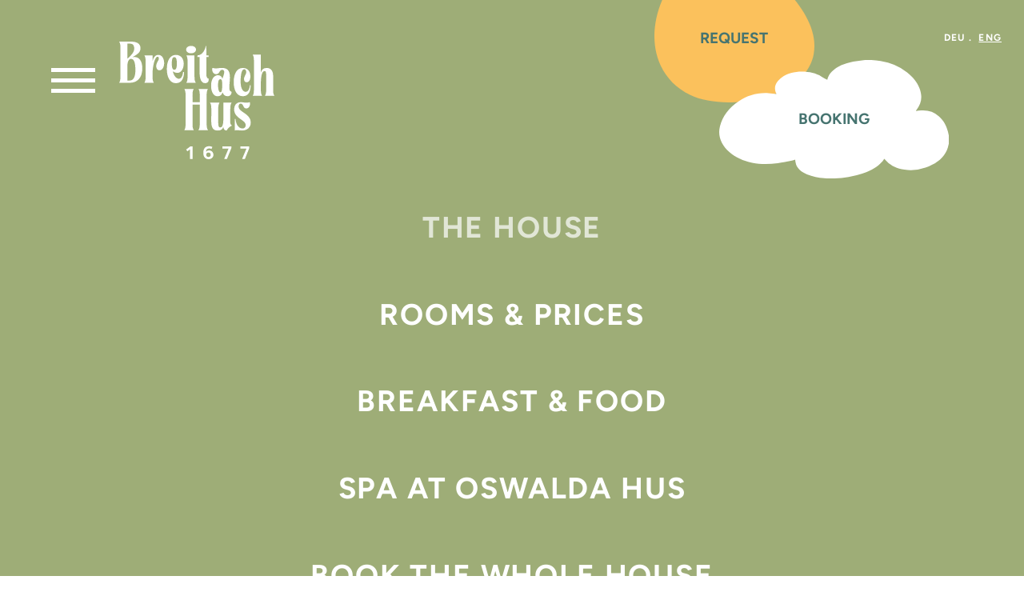

--- FILE ---
content_type: text/html; charset=UTF-8
request_url: https://www.breitachhus.at/en/the-house
body_size: 12134
content:
<!DOCTYPE html><html lang="en"><head><title>The House - Breitach Hus</title><meta content="" name="description"><link href="https://www.breitachhus.at/de/das-haus" hreflang="de" rel="alternate"><link href="https://www.breitachhus.at/en/the-house" hreflang="en" rel="alternate"><link href="https://www.breitachhus.at/en/the-house" rel="canonical"><link href="https://www.breitachhus.at/assets/img/favicons/favicon.ico" rel="shortcut icon"><link href="https://www.breitachhus.at/assets/img/favicons/apple-icon-57x57.png" rel="apple-touch-icon" sizes="57x57"><link href="https://www.breitachhus.at/assets/img/favicons/apple-icon-60x60.png" rel="apple-touch-icon" sizes="60x60"><link href="https://www.breitachhus.at/assets/img/favicons/apple-icon-72x72.png" rel="apple-touch-icon" sizes="72x72"><link href="https://www.breitachhus.at/assets/img/favicons/apple-icon-76x76.png" rel="apple-touch-icon" sizes="76x76"><link href="https://www.breitachhus.at/assets/img/favicons/apple-icon-114x114.png" rel="apple-touch-icon" sizes="114x114"><link href="https://www.breitachhus.at/assets/img/favicons/apple-icon-120x120.png" rel="apple-touch-icon" sizes="120x120"><link href="https://www.breitachhus.at/assets/img/favicons/apple-icon-144x144.png" rel="apple-touch-icon" sizes="144x144"><link href="https://www.breitachhus.at/assets/img/favicons/apple-icon-152x152.png" rel="apple-touch-icon" sizes="152x152"><link href="https://www.breitachhus.at/assets/img/favicons/apple-icon-180x180.png" rel="apple-touch-icon" sizes="180x180"><link href="https://www.breitachhus.at/assets/img/favicons/android-icon-192x192.png" rel="icon" sizes="192x192" type="image/png"><link href="https://www.breitachhus.at/assets/img/favicons/favicon-32x32.png" rel="icon" sizes="32x32" type="image/png"><link href="https://www.breitachhus.at/assets/img/favicons/favicon-96x96.png" rel="icon" sizes="96x96" type="image/png"><link href="https://www.breitachhus.at/assets/img/favicons/favicon-16x16.png" rel="icon" sizes="16x16" type="image/png"><link href="https://www.breitachhus.at/assets/img/favicons/manifest.json" rel="manifest"><meta content="https://www.breitachhus.at/assets/img/favicons/ms-icon-144x144.png" name="msapplication-TileImage"><meta charset="utf-8"><meta content="IE=edge" http-equiv="X-UA-Compatible"><meta content="width=device-width,initial-scale=1" name="viewport"><meta content="telephone=no" name="format-detection"><meta content="AE Webdesign - www.ae-webdesign.com - St.Martin in Passeier" name="publisher"><meta content="follow, index" name="robots"><script type="application/ld+json">{"@context": "http://schema.org","@type": "Organization","name": "Breitach Hus","url": "https://www.breitachhus.at/en","contactPoint": {"@type": "ContactPoint","telephone": "+43 5517 6266"},"address": {"@type": "PostalAddress","addressLocality": "Riezlern","postalCode": "6991","streetAddress": "Eggstr. 14"}}</script><script type="application/ld+json">{"@context": "http://schema.org","@type": "WebSite","name": "Breitach Hus","url": "https://www.breitachhus.at/en"}</script><meta content="The House - Breitach Hus" property="og:title"><meta content="website" property="og:type"><meta content="Breitach Hus" property="og:site_name"><meta content="https://www.breitachhus.at/en/the-house" property="og:url"><meta content="" property="og:description"><meta content="summary_large_image" name="twitter:card"><meta content="www.breitachhus.at" property="twitter:domain"><meta content="https://www.breitachhus.at/en/the-house" property="twitter:url"><meta content="The House - Breitach Hus" name="twitter:title"><meta content="" name="twitter:description"><meta content="sjSYSEqd5b-7wbxmKLzODMsp1bILR-SHF9LJBqWX5XA" name="google-site-verification"><script async data-ae-cookiebanner-statistic="true" src="https://www.googletagmanager.com/gtag/js?id=G-7YTNWBP546" type="text/plain"></script><script data-ae-cookiebanner-statistic="true" type="text/plain">window.dataLayer = window.dataLayer || [];
  function gtag(){dataLayer.push(arguments);}
  gtag('js', new Date());
  gtag('config', 'G-7YTNWBP546');</script><link as="font" crossorigin="" href="https://www.breitachhus.at/assets/fonts/Figtree-Bold.woff" rel="preload" type="font/woff"><link as="font" crossorigin="" href="https://www.breitachhus.at/assets/fonts/Figtree-Bold.woff2" rel="preload" type="font/woff2"><link as="font" crossorigin="" href="https://www.breitachhus.at/assets/fonts/Figtree-ExtraBold.woff" rel="preload" type="font/woff"><link as="font" crossorigin="" href="https://www.breitachhus.at/assets/fonts/Figtree-ExtraBold.woff2" rel="preload" type="font/woff2"><link as="font" crossorigin="" href="https://www.breitachhus.at/assets/fonts/Figtree-Medium.woff" rel="preload" type="font/woff"><link as="font" crossorigin="" href="https://www.breitachhus.at/assets/fonts/Figtree-Medium.woff2" rel="preload" type="font/woff2"><link as="font" crossorigin="" href="https://www.breitachhus.at/assets/fonts/Figtree-Regular.woff" rel="preload" type="font/woff"><link as="font" crossorigin="" href="https://www.breitachhus.at/assets/fonts/Figtree-Regular.woff2" rel="preload" type="font/woff2"><link href="https://www.breitachhus.at/assets/css/prod/pages/ComfW2rzg2VSxNN3-en.1769122174.css" rel="stylesheet"><meta content="#9EAD77" name="msapplication-TileColor"><meta content="#9EAD77" name="theme-color"></head> <body class="template-default"><div class="frame"><header><div class="centercontent inner"><div class="left"><a class="mobile-open" onclick="document.querySelector('body').classList.toggle('menu-open');document.querySelector('body').classList.toggle('prevent-scrolling');"><span class="bar bar1"></span> <span class="bar bar2"></span> <span class="bar bar3"></span></a> <div class="logo nohover"><a href="https://www.breitachhus.at/en"><svg xmlns="http://www.w3.org/2000/svg" xmlns:xlink="http://www.w3.org/1999/xlink" height="267.274" viewbox="0 0 354.832 267.274" width="354.832"><defs><clippath id="clip-path"><rect data-name="Rechteck 1" fill="#fff" height="267.274" id="Rechteck_1" width="354.832"></rect> </clippath> </defs> <g clip-path="url(#clip-path)" data-name="Gruppe 1" id="Gruppe_1"><path d="M25.929,0C39.3,0,48.651,3.742,48.651,15.369c0,10.426-9.624,14.569-18.445,20.182a17.942,17.942,0,0,1,4.678-.535c10.961,0,17.91,8.956,17.91,26.2,0,21.922-12.563,32.346-28.069,32.346H0c2.406-4.277,2.94-8.288,2.94-17.242V17.109C2.94,8.152,2.406,4.275,0,0Zm8.42,15.772c0-6.417-2.673-11.094-9.222-11.094H18.71V39.027c7.219-6.95,15.638-13.766,15.638-23.254M18.71,76.317l.134,12.164h4.945c10.025,0,13.233-10.424,13.233-23.925,0-16.975-3.208-25.4-10.023-25.4-4.41,0-8.288,5.346-8.288,16.975Z" data-name="Pfad 1" fill="#fff" id="Pfad_1"></path> <path d="M49.61,17.209V31.243c1.737-8.154,5.479-14.97,13.365-14.97,8.822,0,13.233,9.223,13.233,18.311,0,8.152-3.343,16.706-11.093,16.706-4.279,0-7.085-4.41-7.085-10.023,0-4.41,2.675-8.821,4.945-12.83,1.871-3.343.936-8.019-1.6-8.019-7.217,0-11.761,24.858-11.761,38.893v3.878c0,8.954.535,12.162,2.94,16.438H31.031c2.406-4.277,2.807-7.484,2.807-16.438V33.515c0-8.823-.4-12.028-2.807-16.307Z" data-name="Pfad 2" fill="#fff" id="Pfad_2" transform="translate(26.569 13.933)"></path> <path d="M79.394,16.273c11.5,0,17.91,8.956,17.91,20.182S91.157,57.172,82.869,57.172a16.3,16.3,0,0,1-10.291-3.608c.936,7.085,6.415,16.975,13.634,16.975C94.765,70.539,95.7,55.3,95.7,55.3h2.272c0,14.3-5.479,25.261-18.579,25.261-13.231,0-20.715-12.964-20.715-32.211s7.484-32.079,20.715-32.079M70.039,35.787c0,8.553,1.2,14.3,5.749,14.3s5.745-5.749,5.745-14.3-1.2-14.434-5.745-14.434-5.749,5.88-5.749,14.434" data-name="Pfad 3" fill="#fff" id="Pfad_3" transform="translate(50.241 13.933)"></path> <path d="M93.663,5.256c6.684,0,11.362,3.742,11.362,8.422s-4.678,8.42-11.362,8.42-11.226-3.742-11.226-8.42,4.544-8.422,11.226-8.422m7.887,21.385v45.98c0,8.954.4,12.162,2.94,16.438H82.838c2.406-4.277,2.94-7.484,2.94-16.438V42.948c0-8.956-.535-12.028-2.94-16.307Z" data-name="Pfad 4" fill="#fff" id="Pfad_4" transform="translate(70.582 4.5)"></path> <path d="M96.539,26.456c11.095,0,17.51-12.83,18.71-20.984h1.338c0,8.021.132,12.966.132,20.984H121.8v4.009h-5.079V69.227c0,4.279.937,10.023,5.079,10.023,1.338,5.348-1.6,10.56-7.618,10.56-9.623,0-12.83-10.56-12.83-24.327V30.466H96.4Z" data-name="Pfad 5" fill="#fff" id="Pfad_5" transform="translate(82.542 4.685)"></path> <path d="M113.184,72.685c0-16.309,7.751-23.926,15.772-23.926,5.48,0,9.086,3.744,10.157,8.422.8-4.544,9.222-20.585-.8-20.585-6.283,0-5.346,9.892-13.767,9.892-7.351,0-10.291-8.954-8.286-14.3a21.885,21.885,0,0,0,7.351,1.069c7.618,0,6.549-.936,14.837-.936,24.726,0,16.44,27.668,16.44,43.975,0,4.277.668,9.756,4.809,9.756,1.338,5.348-2.8,10.558-8.821,10.558-6.549,0-9.489-3.608-11.36-8.954-1.871,5.214-4.544,8.954-11.9,8.954-8.019,0-14.434-8.42-14.434-23.923m21.252,14.968c3.341,0,4.141-6.95,4.141-15.638,0-9.89-.265-14.033-4.141-14.033s-5.348,4.143-5.348,14.033c0,8.689,2,15.638,5.348,15.638" data-name="Pfad 6" fill="#fff" id="Pfad_6" transform="translate(96.908 27.557)"></path> <path d="M161.762,32.258c12.028,0,17.376,8.689,17.376,19.113,0,6.549-2.272,13.365-8.42,13.365-3.343,0-6.148-1.871-6.148-7.484,0-3.475,2.138-7.085,3.74-10.291,2.408-4.679,1.47-11.763-3.206-11.763-6.818,0-8.288,16.039-8.288,27.8,0,18.443,6.684,23.522,11.763,23.522,8.553,0,9.489-15.1,9.489-15.1h1.6c0,14.3-4.811,25.127-17.91,25.127-13.231,0-20.715-12.966-20.715-32.212s7.484-32.077,20.715-32.077" data-name="Pfad 7" fill="#fff" id="Pfad_7" transform="translate(120.764 27.619)"></path> <path d="M164.447,109.544c2.406-4.277,2.807-7.484,2.807-16.438V32.291c0-8.956-.4-12.032-2.807-16.307h18.579v40.5A13.992,13.992,0,0,1,196.39,46.19c7.351,0,14.837,4.009,14.837,18.579,0,3.475-.134,13.365-.134,28.337,0,8.954.4,12.162,2.94,16.438H192.381c2.406-4.277,2.94-7.484,2.94-16.438,0-4.546-.134-20.986-.134-26.065,0-9.623.134-13.766-3.608-13.766-7.217,0-8.553,17.242-8.553,29.538V93.105c0,8.954.4,12.162,2.94,16.438Z" data-name="Pfad 8" fill="#fff" id="Pfad_8" transform="translate(140.799 13.685)"></path> <path d="M101.859,57.96c-2.539,4.277-2.94,7.351-2.94,16.307v13.9h16.574v-13.9c0-8.956-.4-12.03-2.94-16.307H134.2c-2.407,4.277-2.942,7.351-2.942,16.307v60.946c0,8.956.535,12.03,2.942,16.307H112.552c2.539-4.277,2.94-7.351,2.94-16.307v-41.7H98.918v41.7c0,8.956.4,12.03,2.94,16.307H80.206c2.406-4.277,2.94-7.351,2.94-16.307V74.267c0-8.956-.535-12.03-2.94-16.307Z" data-name="Pfad 9" fill="#fff" id="Pfad_9" transform="translate(68.672 49.625)"></path> <path d="M133.54,74.737c-2.407,4.279-2.942,7.484-2.942,16.438,0,4.546.134,20.986.134,26.065,0,9.623.269,13.9,4.813,13.9,7.351,0,6.816-17.242,6.816-25.4V74.737h18.712c-2.406,4.279-2.673,7.484-2.94,16.438C158,96.122,158,99.33,158,111.092v6.549c0,3.076.134,7.484,4.275,9.222-6.415,2.673-9.89,6.818-12.563,11.228-3.475,0-7.083-2-7.351-8.954-1.739,6.415-5.613,8.954-13.233,8.954-8.553,0-14.434-4.41-14.434-20.851,0-3.477.134-11.093.134-26.065,0-8.954-.4-12.16-2.94-16.438Z" data-name="Pfad 10" fill="#fff" id="Pfad_10" transform="translate(95.797 63.99)"></path> <path d="M156.325,74.295c7.751,0,6.816.936,14.035.936a20.533,20.533,0,0,0,6.95-1.069c1.871,5.348-.936,14.3-7.885,14.3-8.021,0-6.016-11.094-13.1-11.094-3.744,0-4.544,4.277-4.544,7.085,0,12.429,27.667,15.5,27.667,35.953,0,12.028-9.088,18.178-19.915,18.178-5.346,0-9.09-.936-11.9-.936-1.47,0-3.339.134-4.41.936V112.252h1.606c0,7.486,4.542,21.653,15.635,21.653,6.15,0,7.488-4.544,7.488-7.616,0-12.3-26.332-14.972-26.332-35.42,0-12.7,7.885-16.574,14.7-16.574" data-name="Pfad 11" fill="#fff" id="Pfad_11" transform="translate(121.256 63.496)"></path> <path d="M85.391,139.434l-2.981-3.92,9.721-7.189h5.144v28.589h-5.88V134.982Z" data-name="Pfad 12" fill="#fff" id="Pfad_12" transform="translate(70.559 109.871)"></path> <path d="M122.486,134.309a13.805,13.805,0,0,0-5.554-1.184c-4.7,0-7.028,2.777-7.23,7.475a8.88,8.88,0,0,1,6.861-2.983c5.025,0,10.088,3.553,10.088,9.966,0,6.086-4.941,10.048-10.864,10.048-4.819,0-9.517-2.409-11.23-7.761a21.254,21.254,0,0,1-.939-6.454,27.144,27.144,0,0,1,.57-5.962c1.348-5.8,5.6-9.392,12.539-9.392a18.2,18.2,0,0,1,7.555,1.591ZM115.5,152.566a5.026,5.026,0,1,0-5.19-5.025,5.028,5.028,0,0,0,5.19,5.025" data-name="Pfad 13" fill="#fff" id="Pfad_13" transform="translate(88.717 109.645)"></path> <path d="M137.435,156.913H131.1l9.966-23.607H127.224v-4.982h20.338v3.757Z" data-name="Pfad 14" fill="#fff" id="Pfad_14" transform="translate(108.928 109.871)"></path> <path d="M159.5,156.913h-6.33l9.966-23.607H149.289v-4.982h20.338v3.757Z" data-name="Pfad 15" fill="#fff" id="Pfad_15" transform="translate(127.821 109.871)"></path></g></svg> </a> </div></div> <div class="right"><div class="buttons"><div class="link-container"><a class="button button-right button-right-big button-yellow" href="https://www.breitachhus.at/en/inquiry" title="Request"><div class="text">Request</div><div class="icon"> <svg xmlns="http://www.w3.org/2000/svg" xmlns:svg="http://www.w3.org/2000/svg" height="217.726" id="svg5649" preserveaspectratio="none" version="1.1" viewbox="0 0 233.472 217.726" width="233.472"><defs id="defs5643"></defs> <path d="m 137.638,6.201 c -18.352,-5.54 -84.913,-22.4 -118.98,41.31 -34.067,63.71 -20.592,131.74 33.137,158.817 53.729,27.077 168.9,5.65 180.61,-61.523 C 244.115,77.632 155.989,11.742 137.638,6.201 Z" data-name="Pfad 2316" fill="currentColor" id="Pfad_2316"></path></svg></div></a></div> <div class="link-container"><a class="button button-cloud button-white" href="https://www.breitachhus.at/en/buchen" title="Booking"><div class="text">Booking</div><div class="icon"> <svg xmlns="http://www.w3.org/2000/svg" xmlns:svg="http://www.w3.org/2000/svg" data-name="Gruppe 34" height="181.878" id="Gruppe_34" preserveaspectratio="none" version="1.1" viewbox="0 0 296.035 181.878" width="296.035"><defs id="defs1793"></defs> <path d="m 188.024,0 c -5.08,0.8 -10.267,1.289 -15.22,2.454 -11.194,2.633 -20.855,7.316 -27.585,15.453 a 26.559,26.559 0 0 0 -5.851,12.6 C 137.099,28.968 134.395,27.22 131.805,25.364 117.451,15.081 93.386,15.543 80.766,26.646 72.776,33.675 69.85,41.981 73.54,51.46 a 4.822,4.822 0 0 1 0.2,0.691 c 0.014,0.06 -0.056,0.133 -0.087,0.2 -3.37,-0.5 -6.717,-1.215 -10.112,-1.45 C 48.61,49.866 36.306,54.7 25.736,62.958 12.126,73.586 4.2,86.766 0.956,101.881 c -5.88,27.36 16.28,50.263 41.591,56.04 10.937,2.5 21.9,2.343 32.854,0.575 6.192,-1 12.249,-2.588 18.335,-4.007 a 30.681,30.681 0 0 0 4.193,-1.633 60.131,60.131 0 0 0 1.164,7.588 c 1.921,6.8 7.005,11.71 14.143,15.262 a 60.747,60.747 0 0 0 22.39,5.794 107.915,107.915 0 0 0 48.81,-7.012 c 12.4,-4.9 22.5,-11.841 28.39,-22.747 0.624,0.762 1.1,1.3 1.523,1.868 5.709,7.771 13.67,13.061 24.616,14.874 A 48.586,48.586 0 0 0 265.88,165.3 c 17.355,-7.213 27.159,-18.959 29.739,-34.831 a 10.417,10.417 0 0 1 0.417,-1.37 v -13.335 c -0.343,-1.791 -0.658,-3.587 -1.035,-5.374 -1.814,-8.609 -4.957,-16.8 -11.655,-23.757 a 28.258,28.258 0 0 0 -22.9,-9.087 c -2.247,0.121 -4.478,0.456 -6.717,0.692 -0.022,-0.193 -0.066,-0.284 -0.034,-0.349 a 6.487,6.487 0 0 1 0.467,-0.867 c 7.436,-10.772 7.863,-22.119 4.061,-33.8 -2.969,-9.127 -8.447,-17.175 -15.96,-24.236 A 66.851,66.851 0 0 0 208.03,1.518 C 204.118,0.79 200.087,0.494 196.111,0 Z" data-name="Pfad 2304" fill="#ffffff" id="Pfad_2304"></path></svg></div></a></div></div> <div class="df language-switcher"><div class="language"><a href="https://www.breitachhus.at/de/das-haus" hreflang="de"><span class="text">Deu</span> <span class="spacer">&nbsp;.&nbsp;&nbsp;</span></a> </div> <div class="language"><a class="active" href="https://www.breitachhus.at/en/the-house" hreflang="en"><span class="text">Eng</span> <span class="spacer">&nbsp;.&nbsp;&nbsp;</span></a> </div></div></div></div> </header> <div class="bg1 mobilemenu"><div class="mobilemenu-inner"><div class="centercontent container"><div class="menu-container"><div class="menu"><div class="level-1 tac"><a class="active ttu" href="https://www.breitachhus.at/en/the-house"> The House </a> </div> <div class="level-1 tac"><a class="ttu" href="https://www.breitachhus.at/en/rooms-prices"> Rooms & Prices </a> </div> <div class="level-1 tac"><a class="ttu" href="https://www.breitachhus.at/en/breakfast-food"> Breakfast & Food </a> </div> <div class="level-1 tac"><a class="ttu" href="https://www.breitachhus.at/en/spa-at-oswalda-hus"> Spa at Oswalda Hus </a> </div> <div class="level-1 tac"><a class="ttu" href="https://www.breitachhus.at/en/book-the-whole-house"> Book the whole house </a> </div></div> <div class="buttons"><div class="link-container"><a class="button button-right button-yellow" href="https://www.breitachhus.at/en/inquiry" title="Request"><div class="text">Request</div><div class="icon"> <svg xmlns="http://www.w3.org/2000/svg" xmlns:svg="http://www.w3.org/2000/svg" height="217.726" id="svg5649" preserveaspectratio="none" version="1.1" viewbox="0 0 233.472 217.726" width="233.472"><defs id="defs5643"></defs> <path d="m 137.638,6.201 c -18.352,-5.54 -84.913,-22.4 -118.98,41.31 -34.067,63.71 -20.592,131.74 33.137,158.817 53.729,27.077 168.9,5.65 180.61,-61.523 C 244.115,77.632 155.989,11.742 137.638,6.201 Z" data-name="Pfad 2316" fill="currentColor" id="Pfad_2316"></path></svg></div></a></div> <div class="link-container"><a class="button button-bottom button-white" href="https://www.breitachhus.at/en/buchen" title="Booking"><div class="text">Booking</div><div class="icon"> <svg xmlns="http://www.w3.org/2000/svg" xmlns:svg="http://www.w3.org/2000/svg" height="150.15199" id="svg4131" preserveaspectratio="none" version="1.1" viewbox="0 0 162.571 150.15199" width="162.571"><defs id="defs4135"></defs> <path d="M 37.013181,9.6748043 C 25.793121,16.741069 -13.217788,43.833002 4.5845949,90.533635 22.386978,137.23427 64.013257,161.06635 102.53074,145.3063 141.04823,129.54626 182.12687,59.698215 152.37412,23.101938 122.62137,-13.494336 48.233997,2.6091953 37.013181,9.6748043 Z" data-name="Pfad 2333" fill="currentColor" id="Pfad_2333"></path></svg></div></a></div></div></div> </div> </div> </div> <div class="pagecontent"><div class="bg1 intro-t1 space-bot-m space-top-xl"><div class="centercontentsmall intro-t1-inner tac" data-aos="fade-up"><div class="icon-bird inverse"> <svg xmlns="http://www.w3.org/2000/svg" xmlns:svg="http://www.w3.org/2000/svg" height="108.528" id="svg152" version="1.1" viewbox="0 0 127.94001 108.528" width="127.94"><defs id="defs146"></defs> <path d="M 31.290742,98.879009 A 9.4716879,9.4716879 0 0 0 30.642755,96.29673 c -0.845325,-1.337187 -0.753976,-2.394386 0.500664,-3.339832 1.330029,-1.000875 2.721684,-1.162629 3.871365,0.162788 4.060663,4.681826 8.91573,2.909097 13.831853,1.511616 A 52.513637,52.513637 0 0 1 42.866645,91.946897 C 37.648163,88.808456 32.165951,85.945612 27.471735,82.132122 20.73291,76.661312 13.015075,73.252272 5.302371,69.683339 A 10.648276,10.648276 0 0 1 2.349176,68.121871 C 1.495566,67.309096 0.286646,65.858163 0.535492,65.131802 0.922369,64.003339 2.324003,63.114421 3.466277,62.393356 a 5.0762249,5.0762249 0 0 1 2.360854,-0.24463 4.6853616,4.6853616 0 0 0 3.697063,-1.738598 c 2.509712,-2.812119 3.767298,-2.864285 7.052421,-0.643385 a 48.21614,48.21614 0 0 0 19.580893,7.647405 c 4.952119,0.796164 9.982641,1.461673 15.107105,0.20158 a 8.7549385,8.7549385 0 0 0 -2.133634,-0.60574 C 40.198082,66.804477 32.257885,63.300979 24.533204,59.348642 A 29.721607,29.721607 0 0 1 16.98667,53.528116 c -4.099352,-4.2301 -4.11638,-6.474766 -0.68316,-11.765711 -1.747642,-2.796293 -3.617155,-5.748986 -5.4483,-8.725647 a 27.290457,27.290457 0 0 1 -4.3686,-15.06505 9.5966442,9.5966442 0 0 1 0.063295,-1.917292 c 0.45675,-1.97722 0.2857,-4.3457 2.702302,-5.266908 2.275277,-0.8645951 3.592837,0.937695 5.001194,2.138192 a 216.43432,216.43432 0 0 0 27.415456,20.419795 c 0.668107,0.407753 1.33389,0.821125 2.552407,1.577637 1.397213,-12.546057 3.837312,-24.325901 13.433912,-34.1129511 a 47.144514,47.144514 45 0 1 2.552498,4.837185 c 3.658395,9.6120801 7.008588,19.3458471 10.891036,28.8629701 4.299862,10.534875 9.059068,20.884484 13.809092,31.749064 2.549365,-0.887461 4.752788,-1.756343 7.015358,-2.423808 6.820456,-2.01535 13.68101,-3.742372 20.8035,-1.469134 a 13.723201,13.723201 0 0 1 3.54575,1.434675 c 1.71534,1.159581 3.13919,2.763788 4.88872,3.855343 a 51.13112,51.13112 0 0 0 5.90813,2.706792 17.655826,17.655826 0 0 1 -2.40564,2.15286 6.5357146,6.5357146 0 0 0 -3.25337,4.530177 12.917483,12.917483 0 0 1 -5.34838,7.736655 C 102.99168,94.452942 88.601551,99.905962 72.098859,99.025979 a 15.01275,15.01275 0 0 0 -5.52529,1.112101 64.51544,64.51544 0 0 0 -7.51957,3.21634 c -2.25578,1.12662 -4.361174,2.55268 -6.56805,3.78294 a 6.1138621,6.1138621 0 0 1 -3.858706,0.85277 c 0.376825,-0.74296 0.753425,-1.48496 1.314725,-2.58236 -2.060834,-0.14365 -3.619739,-0.92339 -2.757063,-3.44089 0.684832,-1.996352 2.073925,-2.75992 3.557158,-1.33283 2.379166,2.28761 4.607116,1.63677 7.061592,0.55605 2.020456,-0.8896 4.056638,-1.740689 6.605,-2.832551 A 27.315448,27.315448 0 0 0 50.159289,97.267603 c -3.903394,0.659828 -7.93377,0.568035 -11.902045,0.869173 -2.207536,0.16719 -4.404986,0.463931 -6.970623,0.742307 M 50.702482,49.423558 c -1.182518,0.424495 -2.215762,0.762408 -3.224144,1.161467 -2.476407,0.980237 -3.335302,2.344389 -2.45015,4.832688 a 12.819517,12.819517 0 0 0 2.837109,4.333515 c 1.429719,1.498861 3.258137,2.608641 4.801092,4.012595 0.921488,0.838715 2.197044,1.8413 2.332424,2.89855 0.649747,5.084016 4.538806,6.529258 8.409598,8.240112 a 31.002159,31.002159 0 0 0 12.641746,2.364242 c 1.60928,0.0065 2.724095,0.443581 2.872193,2.5872 -7.73905,0.635588 -14.932346,0.334337 -21.09028,-4.724244 A 17.463893,17.463893 45 0 0 46.413754,71.000212 58.126674,58.126674 0 0 1 17.845188,63.49989 26.264816,26.264816 0 0 0 13.903596,61.762421 c -0.384493,-0.143197 -0.912932,0.0969 -1.364756,0.160786 l -0.896625,3.88139 -7.459374,-0.91264 q -0.174173,0.523026 -0.34977,1.047775 c 2.642833,1.292785 5.251182,2.663786 7.931125,3.862546 6.166094,2.758175 12.381125,5.473278 17.520031,9.959937 12.820107,11.203192 28.17684,15.529408 44.69296,16.671039 A 46.758649,46.758649 0 0 0 85.46118,96.050263 c 10.79135,-1.968077 20.34214,-6.946699 29.09603,-13.387775 a 10.629283,10.629283 0 0 0 4.1608,-11.14535 c -0.92885,-4.382088 -4.44576,-6.439025 -8.6489,-7.293014 a 9.0728274,9.0728274 45 0 0 -2.86576,-0.216734 c -4.28459,0.537911 -8.596962,0.97399 -12.817493,1.838597 -3.566988,0.731384 -7.690597,1.078717 -8.015744,6.914256 A 18.76044,18.76044 0 0 1 84.078526,69.853685 C 78.582854,57.544645 73.01592,45.264286 67.731263,32.863433 64.460254,25.189651 61.657059,17.316144 58.587923,9.5545929 A 30.200439,30.200439 0 0 0 56.56097,6.0176589 C 53.048619,10.3454 51.21442,14.949999 49.666731,19.602316 c -1.618096,4.877157 -2.89727,9.965984 -2.099715,15.151859 0.747278,4.857234 2.031651,9.632319 3.127375,14.664436 m -5.42661,13.764662 c -1.360266,-3.478341 -3.052375,-6.328494 -3.518637,-9.36434 -0.591139,-3.818786 3.530296,-4.82735 5.680528,-6.727314 a 40.585808,40.585808 0 0 0 -1.81925,-5.892816 11.376022,11.376022 0 0 0 -3.088701,-4.057166 C 32.815095,29.755101 23.012984,22.493222 13.215521,15.220105 A 27.598349,27.598349 0 0 0 10.31854,13.575181 c -2.708446,3.601355 -1.24988,7.0983 -0.295283,10.307487 a 40.685773,40.685773 0 0 0 4.396837,10.115081 c 1.803675,2.851302 4.528259,5.118156 6.947059,7.749386 -0.82115,0.778831 -1.241372,1.2522 -1.733353,1.632044 -3.590003,2.785202 -3.812854,3.865374 -1.331632,7.461078 a 17.955721,17.955721 0 0 0 8.664335,6.639954 c 4.649199,1.752164 9.320513,3.453008 14.024369,5.048512 a 24.676371,24.676371 0 0 0 4.288671,0.661371" data-name="Pfad 2314" fill="currentColor" id="Pfad_2314" stroke="currentColor" stroke-width="0.99965"></path> <path d="m 110.74324,74.501109 -2.00908,-2.406282 -2.81986,1.623183 c -0.61156,-2.322499 -0.20763,-3.986686 1.66279,-4.724221 a 3.5987416,3.5987416 0 0 1 3.02206,0.534984 c 1.62195,1.319604 1.2987,3.020898 0.14117,4.971661" data-name="Pfad 2315" fill="currentColor" id="Pfad_2315" stroke="currentColor" stroke-width="0.99965"></path></svg></div> <div class="t1i title"><p>Hello<br>again!</p></div> <div class="subtitle t4i"><p>It's me Cyrilla!</p></div> <div class="inverse text"><p>I have been running the Breitachhus for many years. It's a different kind of house. Nothing here is off the peg. Over the years, we have gradually turned this wonderful house into what it is today: a house for all generations. Who prefer to spend their holidays together. Playful, high-quality, natural.</p></div></div> </div> <div class="bgweb list-t1 space-bot-none space-top-none"><div class="centercontent list-t1-inner"><div class="df elements fw jb"><div class="elements-left"><div class="bg-prev-bg1 element" style="order: 1;"><div class="element-inner"><div class="image" data-aos="fade-up"><picture><source data-srcset="https://www.breitachhus.at/media/pages/mediathek/allgemein/2989da01fe-1720539497/lq-oh-24-tiberio-sorvillob0012330.avif" media="(min-width: 0px)" type="image/avif"> <source data-srcset="https://www.breitachhus.at/media/pages/mediathek/allgemein/2989da01fe-1720539497/lq-oh-24-tiberio-sorvillob0012330.webp" media="(min-width: 0px)" type="image/webp"> <source data-srcset="https://www.breitachhus.at/media/pages/mediathek/allgemein/2989da01fe-1720539497/lq-oh-24-tiberio-sorvillob0012330.jpg" media="(min-width: 0px)" type="image/jpg"> <img alt="" class="lazyload" data-src="https://www.breitachhus.at/media/pages/mediathek/allgemein/2989da01fe-1720539497/lq-oh-24-tiberio-sorvillob0012330.jpg" height="2000" width="1499"></picture> </div> <div class="content" data-aos="fade-up"><div class="title"><div class="headline t2i"><p>Be a little good!</p></div> </div> <div class="inverse text"><p>We love the community. That's why we have created several common rooms. The parlour with board games, the kitchen with a huge cooking area. We have a small food shop where you can buy pasta, sauces and wine. You can use everything here, you just have to be a bit good.</p></div></div></div> </div> <div class="element" style="order: 2;"><div class="element-inner"><div class="image" data-aos="fade-up"><picture><source data-srcset="https://www.breitachhus.at/media/pages/mediathek/allgemein/66067ddeba-1720539497/lq-oh-24-tiberio-sorvillob0012146.avif" media="(min-width: 0px)" type="image/avif"> <source data-srcset="https://www.breitachhus.at/media/pages/mediathek/allgemein/66067ddeba-1720539497/lq-oh-24-tiberio-sorvillob0012146.webp" media="(min-width: 0px)" type="image/webp"> <source data-srcset="https://www.breitachhus.at/media/pages/mediathek/allgemein/66067ddeba-1720539497/lq-oh-24-tiberio-sorvillob0012146.jpg" media="(min-width: 0px)" type="image/jpg"> <img alt="" class="lazyload" data-src="https://www.breitachhus.at/media/pages/mediathek/allgemein/66067ddeba-1720539497/lq-oh-24-tiberio-sorvillob0012146.jpg" height="2000" width="1499"></picture> </div> <div class="content" data-aos="fade-up"><div class="title"><div class="headline t2"><p>Let us spoil you!</p></div> </div> <div class="text"><p>A delicious breakfast is served in the morning. With everything your heart desires. We pay great attention to the quality of the food. This makes enjoyment fun!</p></div></div></div> </div></div> <div class="elements-right"><div class="element" style="order: 2;"><div class="element-inner"><div class="image" data-aos="fade-up"><picture><source data-srcset="https://www.breitachhus.at/media/pages/mediathek/allgemein/eeee2223c4-1720539497/lq-oh-24-tiberio-sorvillob0012197.avif" media="(min-width: 0px)" type="image/avif"> <source data-srcset="https://www.breitachhus.at/media/pages/mediathek/allgemein/eeee2223c4-1720539497/lq-oh-24-tiberio-sorvillob0012197.webp" media="(min-width: 0px)" type="image/webp"> <source data-srcset="https://www.breitachhus.at/media/pages/mediathek/allgemein/eeee2223c4-1720539497/lq-oh-24-tiberio-sorvillob0012197.jpg" media="(min-width: 0px)" type="image/jpg"> <img alt="" class="lazyload" data-src="https://www.breitachhus.at/media/pages/mediathek/allgemein/eeee2223c4-1720539497/lq-oh-24-tiberio-sorvillob0012197.jpg" height="2000" width="1499"></picture> </div> <div class="content" data-aos="fade-up"><div class="title"><div class="headline t2i"><p>Be sweet</p></div> </div> <div class="inverse text"><p>We have the best cakes at the weekend and homemade jams throughout the week. Be sweet and indulge. </p></div></div></div> </div> <div class="element" style="order: 3;"><div class="element-inner"><div class="image" data-aos="fade-up"><picture><source data-srcset="https://www.breitachhus.at/media/pages/mediathek/allgemein/2231d9c126-1720539497/lq-oh-23-tiberio-sorvillob0004355.avif" media="(min-width: 0px)" type="image/avif"> <source data-srcset="https://www.breitachhus.at/media/pages/mediathek/allgemein/2231d9c126-1720539497/lq-oh-23-tiberio-sorvillob0004355.webp" media="(min-width: 0px)" type="image/webp"> <source data-srcset="https://www.breitachhus.at/media/pages/mediathek/allgemein/2231d9c126-1720539497/lq-oh-23-tiberio-sorvillob0004355.jpg" media="(min-width: 0px)" type="image/jpg"> <img alt="" class="lazyload" data-src="https://www.breitachhus.at/media/pages/mediathek/allgemein/2231d9c126-1720539497/lq-oh-23-tiberio-sorvillob0004355.jpg" height="2000" width="1499"></picture> </div> <div class="content" data-aos="fade-up"><div class="title"><div class="headline t2"><p>Cook together</p></div> </div> <div class="text"><p>Just newly built: the communal kitchen. A deliberately long kitchenette with several different hobs. So that you don't always have to cook your own soup. You can use the communal kitchen at any time!</p></div></div></div> </div></div></div> <div class="df elements elements-mobile fw jb"><div class="bg-prev-bg1 element" style="order: 1;"><div class="element-inner"><div class="image" data-aos="fade-up"><picture><source data-srcset="https://www.breitachhus.at/media/pages/mediathek/allgemein/2989da01fe-1720539497/lq-oh-24-tiberio-sorvillob0012330.avif" media="(min-width: 0px)" type="image/avif"> <source data-srcset="https://www.breitachhus.at/media/pages/mediathek/allgemein/2989da01fe-1720539497/lq-oh-24-tiberio-sorvillob0012330.webp" media="(min-width: 0px)" type="image/webp"> <source data-srcset="https://www.breitachhus.at/media/pages/mediathek/allgemein/2989da01fe-1720539497/lq-oh-24-tiberio-sorvillob0012330.jpg" media="(min-width: 0px)" type="image/jpg"> <img alt="" class="lazyload" data-src="https://www.breitachhus.at/media/pages/mediathek/allgemein/2989da01fe-1720539497/lq-oh-24-tiberio-sorvillob0012330.jpg" height="2000" width="1499"></picture> </div> <div class="content" data-aos="fade-up"><div class="title"><div class="headline t2i"><p>Be a little good!</p></div> </div> <div class="inverse text"><p>We love the community. That's why we have created several common rooms. The parlour with board games, the kitchen with a huge cooking area. We have a small food shop where you can buy pasta, sauces and wine. You can use everything here, you just have to be a bit good.</p></div></div></div> </div> <div class="element" style="order: 2;"><div class="element-inner"><div class="image" data-aos="fade-up"><picture><source data-srcset="https://www.breitachhus.at/media/pages/mediathek/allgemein/66067ddeba-1720539497/lq-oh-24-tiberio-sorvillob0012146.avif" media="(min-width: 0px)" type="image/avif"> <source data-srcset="https://www.breitachhus.at/media/pages/mediathek/allgemein/66067ddeba-1720539497/lq-oh-24-tiberio-sorvillob0012146.webp" media="(min-width: 0px)" type="image/webp"> <source data-srcset="https://www.breitachhus.at/media/pages/mediathek/allgemein/66067ddeba-1720539497/lq-oh-24-tiberio-sorvillob0012146.jpg" media="(min-width: 0px)" type="image/jpg"> <img alt="" class="lazyload" data-src="https://www.breitachhus.at/media/pages/mediathek/allgemein/66067ddeba-1720539497/lq-oh-24-tiberio-sorvillob0012146.jpg" height="2000" width="1499"></picture> </div> <div class="content" data-aos="fade-up"><div class="title"><div class="headline t2"><p>Let us spoil you!</p></div> </div> <div class="text"><p>A delicious breakfast is served in the morning. With everything your heart desires. We pay great attention to the quality of the food. This makes enjoyment fun!</p></div></div></div> </div> <div class="element" style="order: 2;"><div class="element-inner"><div class="image" data-aos="fade-up"><picture><source data-srcset="https://www.breitachhus.at/media/pages/mediathek/allgemein/eeee2223c4-1720539497/lq-oh-24-tiberio-sorvillob0012197.avif" media="(min-width: 0px)" type="image/avif"> <source data-srcset="https://www.breitachhus.at/media/pages/mediathek/allgemein/eeee2223c4-1720539497/lq-oh-24-tiberio-sorvillob0012197.webp" media="(min-width: 0px)" type="image/webp"> <source data-srcset="https://www.breitachhus.at/media/pages/mediathek/allgemein/eeee2223c4-1720539497/lq-oh-24-tiberio-sorvillob0012197.jpg" media="(min-width: 0px)" type="image/jpg"> <img alt="" class="lazyload" data-src="https://www.breitachhus.at/media/pages/mediathek/allgemein/eeee2223c4-1720539497/lq-oh-24-tiberio-sorvillob0012197.jpg" height="2000" width="1499"></picture> </div> <div class="content" data-aos="fade-up"><div class="title"><div class="headline t2"><p>Be sweet</p></div> </div> <div class="text"><p>We have the best cakes at the weekend and homemade jams throughout the week. Be sweet and indulge. </p></div></div></div> </div> <div class="element" style="order: 3;"><div class="element-inner"><div class="image" data-aos="fade-up"><picture><source data-srcset="https://www.breitachhus.at/media/pages/mediathek/allgemein/2231d9c126-1720539497/lq-oh-23-tiberio-sorvillob0004355.avif" media="(min-width: 0px)" type="image/avif"> <source data-srcset="https://www.breitachhus.at/media/pages/mediathek/allgemein/2231d9c126-1720539497/lq-oh-23-tiberio-sorvillob0004355.webp" media="(min-width: 0px)" type="image/webp"> <source data-srcset="https://www.breitachhus.at/media/pages/mediathek/allgemein/2231d9c126-1720539497/lq-oh-23-tiberio-sorvillob0004355.jpg" media="(min-width: 0px)" type="image/jpg"> <img alt="" class="lazyload" data-src="https://www.breitachhus.at/media/pages/mediathek/allgemein/2231d9c126-1720539497/lq-oh-23-tiberio-sorvillob0004355.jpg" height="2000" width="1499"></picture> </div> <div class="content" data-aos="fade-up"><div class="title"><div class="headline t2"><p>Cook together</p></div> </div> <div class="text"><p>Just newly built: the communal kitchen. A deliberately long kitchenette with several different hobs. So that you don't always have to cook your own soup. You can use the communal kitchen at any time!</p></div></div></div> </div></div></div> </div></div> <footer><div class="centercontent inner"><div class="spacer"><svg xmlns="http://www.w3.org/2000/svg" height="62.082" viewbox="0 0 1668.269 62.082" width="1668.269"><path d="M746.5,4519.1s48.451-1.505,102.463-5.208,217.959-9.575,372.075,0,412.972,19.35,577.053,18.357,235.269-3.653,616.226,4.405" data-name="Pfad 2334" fill="none" id="Pfad_2334" stroke="#467470" stroke-width="5" transform="matrix(1, -0.017, 0.017, 1, -824.952, -4463.351)"></path> </svg> </div> <div class="ac df fw jb top"><div class="left"><div class="ab df fw left-top"><div>Breitach Hus</div> <div>Cyrilla Riezler</div> <div>Eggstr. 14 / 6991 Riezlern</div> <div><a href="tel:+43 5517 6266">T +43 5517 6266</a></div> <div><a href="mailto:&#x69;&#110;&#102;&#111;&#64;&#x62;&#x72;&#101;&#105;&#x74;&#x61;&#99;&#x68;&#104;&#117;&#115;&#46;&#97;&#116;">&#105;&#x6e;&#x66;&#111;&#x40;&#98;&#x72;&#x65;&#x69;&#x74;&#97;&#x63;&#104;&#104;&#x75;&#x73;&#46;&#97;&#116;</a></div></div> <div class="ab df fw left-bottom"><div><a href="https://www.breitachhus.at/en/credits">Credits</a> </div> <div><a href="https://www.breitachhus.at/en/privacy">Privacy</a> </div> <div><a href="https://www.breitachhus.at/en/cookies">Cookies</a> </div></div></div> <div class="right"><div class="ac df fw je socials"><a href="https://www.instagram.com/breitachhus/" target="_blank"> <svg xmlns="http://www.w3.org/2000/svg" xmlns:svg="http://www.w3.org/2000/svg" height="48.646" id="svg33" version="1.1" viewbox="0 0 48.646999 48.646001" width="48.646999"><defs id="defs25"></defs> <path d="M 24.324,0 C 17.718,0 16.888,0.027 14.3,0.146 A 17.792,17.792 0 0 0 8.4,1.277 11.829,11.829 0 0 0 4.094,4.087 12.069,12.069 0 0 0 1.284,8.393 17.842,17.842 0 0 0 0.146,14.3 C 0.027,16.888 0,17.718 0,24.324 0,30.93 0.027,31.76 0.146,34.351 a 17.792,17.792 0 0 0 1.131,5.9 11.829,11.829 0 0 0 2.81,4.306 12.069,12.069 0 0 0 4.306,2.81 17.842,17.842 0 0 0 5.907,1.133 c 2.591,0.119 3.421,0.146 10.027,0.146 6.606,0 7.436,-0.027 10.027,-0.146 a 17.792,17.792 0 0 0 5.9,-1.131 11.829,11.829 0 0 0 4.306,-2.81 12.069,12.069 0 0 0 2.81,-4.306 17.842,17.842 0 0 0 1.131,-5.9 C 48.62,31.762 48.647,30.932 48.647,24.326 48.647,17.72 48.62,16.888 48.5,14.3 A 17.792,17.792 0 0 0 47.369,8.4 11.829,11.829 0 0 0 44.559,4.094 12.069,12.069 0 0 0 40.253,1.284 17.842,17.842 0 0 0 34.353,0.153 C 31.76,0.027 30.929,0 24.324,0 m 0,4.389 c 6.5,0 7.262,0.027 9.835,0.146 a 13.36,13.36 0 0 1 4.516,0.839 7.62,7.62 0 0 1 2.8,1.816 7.473,7.473 0 0 1 1.816,2.8 13.36,13.36 0 0 1 0.839,4.516 c 0.119,2.564 0.146,3.339 0.146,9.835 0,6.496 -0.027,7.262 -0.146,9.835 a 13.36,13.36 0 0 1 -0.839,4.516 7.62,7.62 0 0 1 -1.816,2.8 7.473,7.473 0 0 1 -2.8,1.816 13.36,13.36 0 0 1 -4.516,0.839 c -2.564,0.119 -3.33,0.146 -9.835,0.146 -6.505,0 -7.262,-0.027 -9.835,-0.146 A 13.36,13.36 0 0 1 9.973,43.308 7.62,7.62 0 0 1 7.173,41.492 7.473,7.473 0 0 1 5.357,38.692 13.36,13.36 0 0 1 4.518,34.176 C 4.399,31.612 4.372,30.837 4.372,24.341 c 0,-6.496 0.027,-7.262 0.146,-9.835 A 13.36,13.36 0 0 1 5.356,9.99 7.62,7.62 0 0 1 7.172,7.19 7.473,7.473 0 0 1 9.972,5.374 13.36,13.36 0 0 1 14.488,4.535 c 2.573,-0.119 3.339,-0.146 9.835,-0.146" data-name="Pfad 2337" fill="#467470" id="Pfad_2337"></path> <path d="m 24.317,12.125 a 12.2,12.2 0 1 1 -12.2,12.162 12.227,12.227 0 0 1 12.2,-12.162 m -7.856,12.144 a 7.865,7.865 0 1 0 7.974,-7.8 7.892,7.892 0 0 0 -7.974,7.8" data-name="Pfad 2338" fill="#467470" id="Pfad_2338"></path> <path d="m 37.17,14.57 a 2.751,2.751 0 0 1 -2.874,-2.819 2.827,2.827 0 0 1 2.8,-2.837 2.79,2.79 0 0 1 2.91,2.81 2.708,2.708 0 0 1 -2.837,2.847" data-name="Pfad 2339" fill="#467470" id="Pfad_2339"></path></svg></a> <a href="https://www.facebook.com/breitachhus/" target="_blank"> <svg xmlns="http://www.w3.org/2000/svg" xmlns:svg="http://www.w3.org/2000/svg" height="48.639999" id="svg33" version="1.1" viewbox="0 0 48.639999 48.640001" width="48.639999"><defs id="defs25"></defs> <path d="M 24.32,0 C 17.714,0 16.884,0.027 14.293,0.146 a 17.792,17.792 0 0 0 -5.9,1.131 11.828,11.828 0 0 0 -4.306,2.81 12.068,12.068 0 0 0 -2.81,4.306 17.841,17.841 0 0 0 -1.131,5.9 C 0.027,16.884 0,17.714 0,24.32 c 0,6.606 0.027,7.436 0.146,10.027 a 17.792,17.792 0 0 0 1.131,5.9 11.829,11.829 0 0 0 2.81,4.306 12.068,12.068 0 0 0 4.306,2.81 17.841,17.841 0 0 0 5.9,1.131 c 2.591,0.119 3.421,0.146 10.027,0.146 6.606,0 7.436,-0.027 10.027,-0.146 a 17.792,17.792 0 0 0 5.9,-1.131 11.828,11.828 0 0 0 4.306,-2.81 12.068,12.068 0 0 0 2.81,-4.306 17.841,17.841 0 0 0 1.131,-5.9 c 0.119,-2.591 0.146,-3.421 0.146,-10.027 0,-6.606 -0.027,-7.436 -0.146,-10.027 a 17.792,17.792 0 0 0 -1.131,-5.9 11.829,11.829 0 0 0 -2.81,-4.306 12.068,12.068 0 0 0 -4.306,-2.81 17.841,17.841 0 0 0 -5.9,-1.131 C 31.756,0.027 30.925,0 24.32,0 m 0,4.389 c 6.5,0 7.263,0.027 9.835,0.146 a 13.361,13.361 0 0 1 4.516,0.839 7.62,7.62 0 0 1 2.8,1.816 7.473,7.473 0 0 1 1.816,2.8 13.36,13.36 0 0 1 0.839,4.516 c 0.119,2.564 0.146,3.339 0.146,9.835 0,6.496 -0.027,7.262 -0.146,9.835 a 13.36,13.36 0 0 1 -0.839,4.516 7.62,7.62 0 0 1 -1.816,2.8 7.473,7.473 0 0 1 -2.8,1.816 13.36,13.36 0 0 1 -4.516,0.839 c -2.564,0.119 -3.33,0.146 -9.835,0.146 -6.505,0 -7.262,-0.027 -9.835,-0.146 A 13.361,13.361 0 0 1 9.969,43.308 7.62,7.62 0 0 1 7.169,41.492 7.473,7.473 0 0 1 5.353,38.692 13.36,13.36 0 0 1 4.514,34.176 C 4.395,31.612 4.368,30.837 4.368,24.341 c 0,-6.496 0.027,-7.262 0.146,-9.835 A 13.36,13.36 0 0 1 5.353,9.99 7.62,7.62 0 0 1 7.169,7.19 7.473,7.473 0 0 1 9.969,5.374 13.361,13.361 0 0 1 14.485,4.535 C 17.058,4.416 17.824,4.389 24.32,4.389" data-name="Pfad 2335" fill="#467470" id="Pfad_2335"></path> <path d="m 27.714,28.64 h -5.219 c -0.119,0 -0.155,0.027 -0.155,0.146 v 15.492 a 0.559,0.559 0 0 1 -0.009,0.119 h -7 V 28.649 h -5.244 v -7.007 h 5.246 v -0.137 c 0,-1.442 -0.018,-2.883 0.009,-4.316 a 8.125,8.125 0 0 1 1.688,-5 7.089,7.089 0 0 1 3.275,-2.281 10.118,10.118 0 0 1 3.613,-0.52 c 1.058,0.027 2.117,0.073 3.175,0.128 0.411,0.018 0.821,0.073 1.241,0.109 v 5.565 h -0.147 c -1.186,0.009 -2.372,0 -3.558,0.027 a 4.283,4.283 0 0 0 -1.013,0.173 1.578,1.578 0 0 0 -1.177,1.341 8.155,8.155 0 0 0 -0.1,1.25 c -0.009,1.177 0,2.345 0,3.522 a 0.891,0.891 0 0 0 0.009,0.146 h 6.168 c -0.265,2.327 -0.529,4.644 -0.8,6.989" data-name="Pfad 2336" fill="#467470" id="Pfad_2336"></path></svg></a></div> </div></div></div> <div class="bottom"><div class="df jc logo"><img src="https://www.breitachhus.at/media/pages/mediathek/dev/356871a985-1720539497/logo-footer.svg"> </div> </div></footer></div> <script src="https://www.breitachhus.at/assets/js/prod/main.min.1762954309.js"></script> <link href="https://cookies.ae-webdesign.com/dist/css/app.css" rel="stylesheet"> <vue-widget baseurl="https://cookies.ae-webdesign.com/dist/" color="#fbc15c" lang="EN"></vue-widget> <script async src="https://cookies.ae-webdesign.com/dist/js/app.js"></script> <script>var el = document.getElementById('ae-cookiebanner-opener');
			if (typeof(el) != 'undefined' && el != null) {
				el.onclick = function () {
					document.getElementById('ae-cookiebanner').className = document.getElementById('ae-cookiebanner').className.replace(/\bhidden\b/g, '');
				}
			}</script></body></html>

--- FILE ---
content_type: text/css
request_url: https://www.breitachhus.at/assets/css/prod/pages/ComfW2rzg2VSxNN3-en.1769122174.css
body_size: 14172
content:
@font-face{font-family:"Figtree";src:url("../../../fonts/Figtree-Regular.woff2") format("woff2"),url("../../../fonts/Figtree-Regular.woff") format("woff");font-weight:normal;font-style:normal;font-display:swap}@font-face{font-family:"Figtree";src:url("../../../fonts/Figtree-ExtraBold.woff2") format("woff2"),url("../../../fonts/Figtree-ExtraBold.woff") format("woff");font-weight:bold;font-style:normal;font-display:swap}@font-face{font-family:"Figtree";src:url("../../../fonts/Figtree-Medium.woff2") format("woff2"),url("../../../fonts/Figtree-Medium.woff") format("woff");font-weight:500;font-style:normal;font-display:swap}@font-face{font-family:"Figtree";src:url("../../../fonts/Figtree-Bold.woff2") format("woff2"),url("../../../fonts/Figtree-Bold.woff") format("woff");font-weight:bold;font-style:normal;font-display:swap}@media all{input:-webkit-autofill,input:-webkit-autofill:hover,input:-webkit-autofill:focus,input:-webkit-autofill:active{-webkit-box-shadow:0 0 0 30px #fff inset !important;-webkit-text-fill-color:#467470}::-webkit-input-placeholder{color:#467470}::-moz-placeholder{color:#467470}:-ms-input-placeholder{color:#467470}:-moz-placeholder{color:#467470}textarea{resize:vertical;overflow:auto}input[type=submit]{appearance:none;cursor:pointer}textarea:focus,input:focus,button:focus{outline:0}input[type=submit],input[type=input],input[type=text],input[type=email],input[type=date],input[type=tel],select,textarea{-webkit-appearance:none;-moz-appearance:none}.grecaptcha-badge{visibility:hidden}form{width:100%;position:relative;z-index:1}form div.fields{display:flex;flex-wrap:wrap;margin-left:-6px;width:calc(100% + 12px)}form div.fields .column{display:flex;flex-wrap:wrap;margin:0px 6px}form div.fields .column.grid-width-1-2{width:calc(50% - 12px)}}@media(max-width: 650px){form div.fields .column.grid-width-1-2{width:100%}}@media all{form div.fields .column.grid-width-1-3{width:calc(33.3% - 12px)}}@media(max-width: 650px){form div.fields .column.grid-width-1-3{width:100%}}@media all{form div.fields .column.grid-width-1-4{width:calc(25% - 12px)}}@media(max-width: 650px){form div.fields .column.grid-width-1-4{width:100%}}@media all{form div.fields .column.grid-width-1-5{width:calc(20% - 12px)}}@media(max-width: 650px){form div.fields .column.grid-width-1-5{width:100%}}@media all{form div.fields .column.grid-width-1-6{width:calc(16.6% - 12px)}}@media(max-width: 650px){form div.fields .column.grid-width-1-6{width:100%}}@media all{form div.fields .column.grid-width-1-1{width:100%}}@media all{form div.fields .column.roomcontainer{margin-left:0;margin-right:0}form div.fields .column.roomcontainer+.roomcontainer{position:relative;padding-top:16px;margin-top:16px}form div.fields .column.roomcontainer+.roomcontainer:after{content:"";display:block;position:absolute;left:6px;top:0;height:1px;width:100%;background-color:#467470}form div.fields .column.roomcontainer.hide-toggles .room-add{display:none}form div.fields .column.roomcontainer.roomcontainer-1 .delete-room{display:none}}@media all{form div.fields .column.select-name-AlterKind1-1,form div.fields .column.select-name-AlterKind1-2,form div.fields .column.select-name-AlterKind1-3,form div.fields .column.select-name-AlterKind1-4,form div.fields .column.select-name-AlterKind1-5,form div.fields .column.select-name-AlterKind1-6{display:none}}@media all{form div.fields div.field{width:100%;position:relative;margin-top:24px}form div.fields div.field textarea,form div.fields div.field select,form div.fields div.field input{font-family:"Figtree";font-weight:500;letter-spacing:0;color:#467470;width:100%;border:1px solid #467470;background-color:#fff;border-radius:0px;height:48px;padding-left:16px;padding-right:16px;vertical-align:top}form div.fields div.field textarea,form div.fields div.field select,form div.fields div.field input{font-size:20px}}@media(min-width: 650px){form div.fields div.field textarea,form div.fields div.field select,form div.fields div.field input{font-size:calc(20px + (25 - 20) * ((100vw - 650px) / (1600 - 650)))}}@media(min-width: 1600px){form div.fields div.field textarea,form div.fields div.field select,form div.fields div.field input{font-size:25px}}@media all{form div.fields div.field textarea,form div.fields div.field select,form div.fields div.field input{line-height:30px}}@media(min-width: 650px){form div.fields div.field textarea,form div.fields div.field select,form div.fields div.field input{line-height:calc(30px + (35 - 30) * ((100vw - 650px) / (1600 - 650)))}}@media(min-width: 1600px){form div.fields div.field textarea,form div.fields div.field select,form div.fields div.field input{line-height:35px}}@media all{form div.fields div.field textarea{height:120px;min-height:120px;padding-top:16px;padding-bottom:16px}}@media all{form div.fields div.field .input{position:relative}form div.fields div.field .input div.label{margin-bottom:6px;color:#467470}form div.fields div.field .input div.label:empty{display:none}form div.fields div.field .input.date:before{content:"";background:url("../../../img/icon-calendar.svg") no-repeat 0px 0px;background-size:100% 100%;position:absolute;right:12px;bottom:1px;transform:translateY(-50%);z-index:10;width:24px;height:24px;transition:all 250ms ease-in-out;pointer-events:none}form div.fields div.field .input.select:before{content:"";background:url("../../../img/icon-select.svg") no-repeat 0px 0px;background-size:100% 100%;position:absolute;right:12px;bottom:1px;transform:translateY(-50%);z-index:10;width:24px;height:24px;transition:all 250ms ease-in-out;pointer-events:none}}@media(min-width: 1025px){form div.fields div.field .input:hover input,form div.fields div.field .input:hover select,form div.fields div.field .input:hover textarea{border:1px solid #467470}}@media all{form div.fields div.field.divider{margin-top:72px}}@media all{form div.fields div.field.add-room{margin-top:32px}}@media all{form div.fields div.field.delete-room{display:flex;align-items:flex-end}form div.fields div.field.delete-room .room-delete{margin-top:31px}}@media(max-width: 650px){form div.fields div.field.delete-room .room-delete{margin-top:0}}@media all{form div.fields div.field.delete-room .room-delete div{display:flex;align-items:center;height:46px}}@media all{form div.fields div.field.add-room a,form div.fields div.field.delete-room a{display:flex;align-items:center}form div.fields div.field.add-room a svg,form div.fields div.field.delete-room a svg{display:block;width:14px;height:14px;margin-left:8px}}@media all{form div.fields div.field.countries .input .niceCountryInputSelector{position:relative;width:100%}form div.fields div.field.countries .input .niceCountryInputSelector .niceCountryInputMenu{color:#467470 !important;border:1px solid #467470;background-color:#fff !important;padding:8px 16px;max-height:48px;height:48px;display:flex;align-items:center}form div.fields div.field.countries .input .niceCountryInputSelector .niceCountryInputMenu .niceCountryInputMenuDefaultText{width:calc(100% - 24px);max-width:100%}form div.fields div.field.countries .input .niceCountryInputSelector .niceCountryInputMenu .niceCountryInputMenuDefaultText{line-height:30px}}@media(min-width: 650px){form div.fields div.field.countries .input .niceCountryInputSelector .niceCountryInputMenu .niceCountryInputMenuDefaultText{line-height:calc(30px + (35 - 30) * ((100vw - 650px) / (1600 - 650)))}}@media(min-width: 1600px){form div.fields div.field.countries .input .niceCountryInputSelector .niceCountryInputMenu .niceCountryInputMenuDefaultText{line-height:35px}}@media all{form div.fields div.field.countries .input .niceCountryInputSelector .niceCountryInputMenu .niceCountryInputMenuDefaultText .niceCountryInputMenuCountryNoFlag{display:none}}@media all{form div.fields div.field.countries .input .niceCountryInputSelector .niceCountryInputMenu .niceCountryInputMenuDefaultText span{font-family:"Figtree";font-weight:normal;letter-spacing:0;color:#467470}form div.fields div.field.countries .input .niceCountryInputSelector .niceCountryInputMenu .niceCountryInputMenuDefaultText span{font-size:20px}}@media(min-width: 650px){form div.fields div.field.countries .input .niceCountryInputSelector .niceCountryInputMenu .niceCountryInputMenuDefaultText span{font-size:calc(20px + (25 - 20) * ((100vw - 650px) / (1600 - 650)))}}@media(min-width: 1600px){form div.fields div.field.countries .input .niceCountryInputSelector .niceCountryInputMenu .niceCountryInputMenuDefaultText span{font-size:25px}}@media all{form div.fields div.field.countries .input .niceCountryInputSelector .niceCountryInputMenu .niceCountryInputMenuDefaultText span{line-height:30px}}@media(min-width: 650px){form div.fields div.field.countries .input .niceCountryInputSelector .niceCountryInputMenu .niceCountryInputMenuDefaultText span{line-height:calc(30px + (35 - 30) * ((100vw - 650px) / (1600 - 650)))}}@media(min-width: 1600px){form div.fields div.field.countries .input .niceCountryInputSelector .niceCountryInputMenu .niceCountryInputMenuDefaultText span{line-height:35px}}@media all{form div.fields div.field.countries .input .niceCountryInputSelector .niceCountryInputMenu .niceCountryInputMenuDropdown{position:relative;width:24px;height:24px;pointer-events:none}form div.fields div.field.countries .input .niceCountryInputSelector .niceCountryInputMenu .niceCountryInputMenuDropdown:before{content:"";background:url("../../../img/icon-select.svg") no-repeat 0px 0px;background-size:100% 100%;position:absolute;right:0;top:0;transform:none;z-index:10;width:24px;height:24px;transition:all 250ms ease-in-out}form div.fields div.field.countries .input .niceCountryInputSelector .niceCountryInputMenu .niceCountryInputMenuDropdown span{display:none}}@media all{form div.fields div.field.countries .input .niceCountryInputSelector .niceCountryInputMenuFilter{position:absolute;left:0;top:100%;width:100%;border-top:0;z-index:10}form div.fields div.field.countries .input .niceCountryInputSelector .niceCountryInputMenuFilter input{width:100%;margin:0;border:0}}@media all{form div.fields div.field.countries .input .niceCountryInputSelector .niceCountryInputMenuDropdownContent{position:absolute;width:100%;left:0;top:100%;margin-top:48px;z-index:10;background-color:#fff}form div.fields div.field.countries .input .niceCountryInputSelector .niceCountryInputMenuDropdownContent a{height:30px;line-height:30px;font-size:18px;color:#467470 !important}form div.fields div.field.countries .input .niceCountryInputSelector .niceCountryInputMenuDropdownContent a:hover{background-color:#467470 !important;color:#fff !important}form div.fields div.field.countries .input .niceCountryInputSelector .niceCountryInputMenuDropdownContent a .niceCountryInputMenuCountryNoFlag{display:none}form div.fields div.field.countries .input .niceCountryInputSelector .niceCountryInputMenuDropdownContent a span{padding:0 16px}}@media all{form div.fields div.field.upload.focus .input div.label,form div.fields div.field.upload.filled .input div.label{border:1px solid #467470}form div.fields div.field.upload.error .input div.label{border-color:red;color:red}}@media(min-width: 1025px){form div.fields div.field.upload.error .input:hover div.label{border-color:red;color:red}}@media all{form div.fields div.field.upload .input div.label{margin-bottom:0;position:absolute;left:0;top:50%;z-index:2;transform:translateY(-50%);width:100%;max-width:100%;padding-left:16px;padding-right:12px;border:1px solid #467470;border-radius:4px;height:48px;pointer-events:none;display:flex;align-items:center}form div.fields div.field.upload .input div.label .icon{margin-right:10px}form div.fields div.field.upload .input div.label .text{white-space:nowrap;overflow:hidden;text-overflow:ellipsis}}@media(min-width: 1025px){form div.fields div.field.upload .input:hover div.label{border-color:#9ead77}}@media all{form div.fields div.field.upload .input input{opacity:0;cursor:pointer}}@media all{form div.fields div.field .invalid-email,form div.fields div.field .error{display:none;color:red;font-size:14px;line-height:18px;margin-top:2px}}@media all{form div.fields div.field.focus input,form div.fields div.field.focus select,form div.fields div.field.focus textarea,form div.fields div.field.filled input,form div.fields div.field.filled select,form div.fields div.field.filled textarea{border:1px solid #467470}}@media all{form div.fields div.field.error input,form div.fields div.field.error select,form div.fields div.field.error textarea{border:1px solid red;color:red}form div.fields div.field.error .error{display:block}}@media(min-width: 1025px){form div.fields div.field.error .input:hover input,form div.fields div.field.error .input:hover select,form div.fields div.field.error .input:hover textarea{border:1px solid red}}@media all{form div.fields div.field.invalid-email input,form div.fields div.field.invalid-email select,form div.fields div.field.invalid-email textarea{border:1px solid red;color:red}form div.fields div.field.invalid-email .invalid-email{display:block}}@media(min-width: 1025px){form div.fields div.field.invalid-email .input:hover input,form div.fields div.field.invalid-email .input:hover select,form div.fields div.field.invalid-email .input:hover textarea{border:1px solid red}}@media all{form div.fields .submit{margin-top:72px}}@media all{form div.newsletter-container,form div.privacy-container{margin-top:36px;margin-bottom:16px}}@media all{form div.newsletter-container,form div.privacy-container{color:#467470}form div.newsletter-container a,form div.privacy-container a{color:#467470;font-weight:normal}form div.newsletter-container .checkbox,form div.privacy-container .checkbox{display:flex;align-items:baseline}form div.newsletter-container .checkbox input,form div.privacy-container .checkbox input{display:none}form div.newsletter-container .checkbox .pseudocheckbox,form div.privacy-container .checkbox .pseudocheckbox{width:20px;height:20px;min-width:20px;border:2px solid #467470;border-radius:0;margin-right:12px;cursor:pointer}form div.newsletter-container .checkbox .privacy-text p,form div.privacy-container .checkbox .privacy-text p{display:inline}form div.newsletter-container .checkbox .privacy-text p+p:before,form div.privacy-container .checkbox .privacy-text p+p:before{content:" ";display:inline}form div.newsletter-container .checkbox.checked .pseudocheckbox,form div.privacy-container .checkbox.checked .pseudocheckbox{border-color:#467470;background-color:#467470;position:relative}form div.newsletter-container .checkbox.checked .pseudocheckbox:after,form div.privacy-container .checkbox.checked .pseudocheckbox:after{content:"";background:url("../../../img/icon-check.svg") no-repeat 0px 0px;background-size:100% 100%;width:14px;height:10px;position:absolute;left:50%;top:50%;transform:translate(-50%, -50%);z-index:2}form div.newsletter-container .privacy-not-accepted,form div.privacy-container .privacy-not-accepted{display:none;color:red;margin-top:15px}}@media all{form .error-container,form .success-container{display:none;margin-top:20px}}@media all{form.sent div.fields{display:none}form.sent .success-container{display:block;color:green}}@media all{form.error .error-container{display:block;color:red}}.splide__container{box-sizing:border-box;position:relative}.splide__list{backface-visibility:hidden;display:-ms-flexbox;display:flex;height:100%;margin:0 !important;padding:0 !important}.splide.is-initialized:not(.is-active) .splide__list{display:block}.splide__pagination{-ms-flex-align:center;align-items:center;display:-ms-flexbox;display:flex;-ms-flex-wrap:wrap;flex-wrap:wrap;-ms-flex-pack:center;justify-content:center;margin:0;pointer-events:none}.splide__pagination li{display:inline-block;line-height:1;list-style-type:none;margin:0;pointer-events:auto}.splide:not(.is-overflow) .splide__pagination{display:none}.splide__progress__bar{width:0}.splide{position:relative;visibility:hidden}.splide.is-initialized,.splide.is-rendered{visibility:visible}.splide__slide{backface-visibility:hidden;box-sizing:border-box;-ms-flex-negative:0;flex-shrink:0;list-style-type:none !important;margin:0;position:relative}.splide__slide img{vertical-align:bottom}.splide__spinner{animation:splide-loading 1s linear infinite;border:2px solid #999;border-left-color:rgba(0,0,0,0);border-radius:50%;bottom:0;contain:strict;display:inline-block;height:20px;left:0;margin:auto;position:absolute;right:0;top:0;width:20px}.splide__sr{clip:rect(0 0 0 0);border:0;height:1px;margin:-1px;overflow:hidden;padding:0;position:absolute;width:1px}.splide__toggle.is-active .splide__toggle__play,.splide__toggle__pause{display:none}.splide__toggle.is-active .splide__toggle__pause{display:inline}.splide__track{overflow:hidden;position:relative;z-index:0}@keyframes splide-loading{0%{transform:rotate(0)}to{transform:rotate(1turn)}}.splide__track--draggable{-webkit-touch-callout:none;-webkit-user-select:none;-ms-user-select:none;user-select:none}.splide__track--fade>.splide__list>.splide__slide{margin:0 !important;opacity:0;z-index:0}.splide__track--fade>.splide__list>.splide__slide.is-active{opacity:1;z-index:1}.splide--rtl{direction:rtl}.splide__track--ttb>.splide__list{display:block}.splide__arrow{-ms-flex-align:center;align-items:center;background:#ccc;border:0;border-radius:50%;cursor:pointer;display:-ms-flexbox;display:flex;height:2em;-ms-flex-pack:center;justify-content:center;opacity:.7;padding:0;position:absolute;top:50%;transform:translateY(-50%);width:2em;z-index:1}.splide__arrow svg{fill:#000;height:1.2em;width:1.2em}.splide__arrow:hover:not(:disabled){opacity:.9}.splide__arrow:disabled{opacity:.3}.splide__arrow:focus-visible{outline:3px solid #0bf;outline-offset:3px}.splide__arrow--prev{left:1em}.splide__arrow--prev svg{transform:scaleX(-1)}.splide__arrow--next{right:1em}.splide.is-focus-in .splide__arrow:focus{outline:3px solid #0bf;outline-offset:3px}.splide__pagination{bottom:.5em;left:0;padding:0 1em;position:absolute;right:0;z-index:1}.splide__pagination__page{background:#ccc;border:0;border-radius:50%;display:inline-block;height:8px;margin:3px;opacity:.7;padding:0;position:relative;transition:transform .2s linear;width:8px}.splide__pagination__page.is-active{background:#fff;transform:scale(1.4);z-index:1}.splide__pagination__page:hover{cursor:pointer;opacity:.9}.splide__pagination__page:focus-visible{outline:3px solid #0bf;outline-offset:3px}.splide.is-focus-in .splide__pagination__page:focus{outline:3px solid #0bf;outline-offset:3px}.splide__progress__bar{background:#ccc;height:3px}.splide__slide{-webkit-tap-highlight-color:rgba(0,0,0,0)}.splide__slide:focus{outline:0}@supports(outline-offset: -3px){.splide__slide:focus-visible{outline:3px solid #0bf;outline-offset:-3px}}@media screen and (-ms-high-contrast: none){.splide__slide:focus-visible{border:3px solid #0bf}}@supports(outline-offset: -3px){.splide.is-focus-in .splide__slide:focus{outline:3px solid #0bf;outline-offset:-3px}}@media screen and (-ms-high-contrast: none){.splide.is-focus-in .splide__slide:focus{border:3px solid #0bf}.splide.is-focus-in .splide__track>.splide__list>.splide__slide:focus{border-color:#0bf}}.splide__toggle{cursor:pointer}.splide__toggle:focus-visible{outline:3px solid #0bf;outline-offset:3px}.splide.is-focus-in .splide__toggle:focus{outline:3px solid #0bf;outline-offset:3px}.splide__track--nav>.splide__list>.splide__slide{border:3px solid rgba(0,0,0,0);cursor:pointer}.splide__track--nav>.splide__list>.splide__slide.is-active{border:3px solid #000}.splide__arrows--rtl .splide__arrow--prev{left:auto;right:1em}.splide__arrows--rtl .splide__arrow--prev svg{transform:scaleX(1)}.splide__arrows--rtl .splide__arrow--next{left:1em;right:auto}.splide__arrows--rtl .splide__arrow--next svg{transform:scaleX(-1)}.splide__arrows--ttb .splide__arrow{left:50%;transform:translate(-50%)}.splide__arrows--ttb .splide__arrow--prev{top:1em}.splide__arrows--ttb .splide__arrow--prev svg{transform:rotate(-90deg)}.splide__arrows--ttb .splide__arrow--next{bottom:1em;top:auto}.splide__arrows--ttb .splide__arrow--next svg{transform:rotate(90deg)}.splide__pagination--ttb{bottom:0;display:-ms-flexbox;display:flex;-ms-flex-direction:column;flex-direction:column;left:auto;padding:1em 0;right:.5em;top:0}[data-aos][data-aos][data-aos-duration="50"],body[data-aos-duration="50"] [data-aos]{transition-duration:50ms}[data-aos][data-aos][data-aos-delay="50"],body[data-aos-delay="50"] [data-aos]{transition-delay:0}[data-aos][data-aos][data-aos-delay="50"].aos-animate,body[data-aos-delay="50"] [data-aos].aos-animate{transition-delay:50ms}[data-aos][data-aos][data-aos-duration="100"],body[data-aos-duration="100"] [data-aos]{transition-duration:.1s}[data-aos][data-aos][data-aos-delay="100"],body[data-aos-delay="100"] [data-aos]{transition-delay:0}[data-aos][data-aos][data-aos-delay="100"].aos-animate,body[data-aos-delay="100"] [data-aos].aos-animate{transition-delay:.1s}[data-aos][data-aos][data-aos-duration="150"],body[data-aos-duration="150"] [data-aos]{transition-duration:.15s}[data-aos][data-aos][data-aos-delay="150"],body[data-aos-delay="150"] [data-aos]{transition-delay:0}[data-aos][data-aos][data-aos-delay="150"].aos-animate,body[data-aos-delay="150"] [data-aos].aos-animate{transition-delay:.15s}[data-aos][data-aos][data-aos-duration="200"],body[data-aos-duration="200"] [data-aos]{transition-duration:.2s}[data-aos][data-aos][data-aos-delay="200"],body[data-aos-delay="200"] [data-aos]{transition-delay:0}[data-aos][data-aos][data-aos-delay="200"].aos-animate,body[data-aos-delay="200"] [data-aos].aos-animate{transition-delay:.2s}[data-aos][data-aos][data-aos-duration="250"],body[data-aos-duration="250"] [data-aos]{transition-duration:.25s}[data-aos][data-aos][data-aos-delay="250"],body[data-aos-delay="250"] [data-aos]{transition-delay:0}[data-aos][data-aos][data-aos-delay="250"].aos-animate,body[data-aos-delay="250"] [data-aos].aos-animate{transition-delay:.25s}[data-aos][data-aos][data-aos-duration="300"],body[data-aos-duration="300"] [data-aos]{transition-duration:.3s}[data-aos][data-aos][data-aos-delay="300"],body[data-aos-delay="300"] [data-aos]{transition-delay:0}[data-aos][data-aos][data-aos-delay="300"].aos-animate,body[data-aos-delay="300"] [data-aos].aos-animate{transition-delay:.3s}[data-aos][data-aos][data-aos-duration="350"],body[data-aos-duration="350"] [data-aos]{transition-duration:.35s}[data-aos][data-aos][data-aos-delay="350"],body[data-aos-delay="350"] [data-aos]{transition-delay:0}[data-aos][data-aos][data-aos-delay="350"].aos-animate,body[data-aos-delay="350"] [data-aos].aos-animate{transition-delay:.35s}[data-aos][data-aos][data-aos-duration="400"],body[data-aos-duration="400"] [data-aos]{transition-duration:.4s}[data-aos][data-aos][data-aos-delay="400"],body[data-aos-delay="400"] [data-aos]{transition-delay:0}[data-aos][data-aos][data-aos-delay="400"].aos-animate,body[data-aos-delay="400"] [data-aos].aos-animate{transition-delay:.4s}[data-aos][data-aos][data-aos-duration="450"],body[data-aos-duration="450"] [data-aos]{transition-duration:.45s}[data-aos][data-aos][data-aos-delay="450"],body[data-aos-delay="450"] [data-aos]{transition-delay:0}[data-aos][data-aos][data-aos-delay="450"].aos-animate,body[data-aos-delay="450"] [data-aos].aos-animate{transition-delay:.45s}[data-aos][data-aos][data-aos-duration="500"],body[data-aos-duration="500"] [data-aos]{transition-duration:.5s}[data-aos][data-aos][data-aos-delay="500"],body[data-aos-delay="500"] [data-aos]{transition-delay:0}[data-aos][data-aos][data-aos-delay="500"].aos-animate,body[data-aos-delay="500"] [data-aos].aos-animate{transition-delay:.5s}[data-aos][data-aos][data-aos-duration="550"],body[data-aos-duration="550"] [data-aos]{transition-duration:.55s}[data-aos][data-aos][data-aos-delay="550"],body[data-aos-delay="550"] [data-aos]{transition-delay:0}[data-aos][data-aos][data-aos-delay="550"].aos-animate,body[data-aos-delay="550"] [data-aos].aos-animate{transition-delay:.55s}[data-aos][data-aos][data-aos-duration="600"],body[data-aos-duration="600"] [data-aos]{transition-duration:.6s}[data-aos][data-aos][data-aos-delay="600"],body[data-aos-delay="600"] [data-aos]{transition-delay:0}[data-aos][data-aos][data-aos-delay="600"].aos-animate,body[data-aos-delay="600"] [data-aos].aos-animate{transition-delay:.6s}[data-aos][data-aos][data-aos-duration="650"],body[data-aos-duration="650"] [data-aos]{transition-duration:.65s}[data-aos][data-aos][data-aos-delay="650"],body[data-aos-delay="650"] [data-aos]{transition-delay:0}[data-aos][data-aos][data-aos-delay="650"].aos-animate,body[data-aos-delay="650"] [data-aos].aos-animate{transition-delay:.65s}[data-aos][data-aos][data-aos-duration="700"],body[data-aos-duration="700"] [data-aos]{transition-duration:.7s}[data-aos][data-aos][data-aos-delay="700"],body[data-aos-delay="700"] [data-aos]{transition-delay:0}[data-aos][data-aos][data-aos-delay="700"].aos-animate,body[data-aos-delay="700"] [data-aos].aos-animate{transition-delay:.7s}[data-aos][data-aos][data-aos-duration="750"],body[data-aos-duration="750"] [data-aos]{transition-duration:.75s}[data-aos][data-aos][data-aos-delay="750"],body[data-aos-delay="750"] [data-aos]{transition-delay:0}[data-aos][data-aos][data-aos-delay="750"].aos-animate,body[data-aos-delay="750"] [data-aos].aos-animate{transition-delay:.75s}[data-aos][data-aos][data-aos-duration="800"],body[data-aos-duration="800"] [data-aos]{transition-duration:.8s}[data-aos][data-aos][data-aos-delay="800"],body[data-aos-delay="800"] [data-aos]{transition-delay:0}[data-aos][data-aos][data-aos-delay="800"].aos-animate,body[data-aos-delay="800"] [data-aos].aos-animate{transition-delay:.8s}[data-aos][data-aos][data-aos-duration="850"],body[data-aos-duration="850"] [data-aos]{transition-duration:.85s}[data-aos][data-aos][data-aos-delay="850"],body[data-aos-delay="850"] [data-aos]{transition-delay:0}[data-aos][data-aos][data-aos-delay="850"].aos-animate,body[data-aos-delay="850"] [data-aos].aos-animate{transition-delay:.85s}[data-aos][data-aos][data-aos-duration="900"],body[data-aos-duration="900"] [data-aos]{transition-duration:.9s}[data-aos][data-aos][data-aos-delay="900"],body[data-aos-delay="900"] [data-aos]{transition-delay:0}[data-aos][data-aos][data-aos-delay="900"].aos-animate,body[data-aos-delay="900"] [data-aos].aos-animate{transition-delay:.9s}[data-aos][data-aos][data-aos-duration="950"],body[data-aos-duration="950"] [data-aos]{transition-duration:.95s}[data-aos][data-aos][data-aos-delay="950"],body[data-aos-delay="950"] [data-aos]{transition-delay:0}[data-aos][data-aos][data-aos-delay="950"].aos-animate,body[data-aos-delay="950"] [data-aos].aos-animate{transition-delay:.95s}[data-aos][data-aos][data-aos-duration="1000"],body[data-aos-duration="1000"] [data-aos]{transition-duration:1s}[data-aos][data-aos][data-aos-delay="1000"],body[data-aos-delay="1000"] [data-aos]{transition-delay:0}[data-aos][data-aos][data-aos-delay="1000"].aos-animate,body[data-aos-delay="1000"] [data-aos].aos-animate{transition-delay:1s}[data-aos][data-aos][data-aos-duration="1050"],body[data-aos-duration="1050"] [data-aos]{transition-duration:1.05s}[data-aos][data-aos][data-aos-delay="1050"],body[data-aos-delay="1050"] [data-aos]{transition-delay:0}[data-aos][data-aos][data-aos-delay="1050"].aos-animate,body[data-aos-delay="1050"] [data-aos].aos-animate{transition-delay:1.05s}[data-aos][data-aos][data-aos-duration="1100"],body[data-aos-duration="1100"] [data-aos]{transition-duration:1.1s}[data-aos][data-aos][data-aos-delay="1100"],body[data-aos-delay="1100"] [data-aos]{transition-delay:0}[data-aos][data-aos][data-aos-delay="1100"].aos-animate,body[data-aos-delay="1100"] [data-aos].aos-animate{transition-delay:1.1s}[data-aos][data-aos][data-aos-duration="1150"],body[data-aos-duration="1150"] [data-aos]{transition-duration:1.15s}[data-aos][data-aos][data-aos-delay="1150"],body[data-aos-delay="1150"] [data-aos]{transition-delay:0}[data-aos][data-aos][data-aos-delay="1150"].aos-animate,body[data-aos-delay="1150"] [data-aos].aos-animate{transition-delay:1.15s}[data-aos][data-aos][data-aos-duration="1200"],body[data-aos-duration="1200"] [data-aos]{transition-duration:1.2s}[data-aos][data-aos][data-aos-delay="1200"],body[data-aos-delay="1200"] [data-aos]{transition-delay:0}[data-aos][data-aos][data-aos-delay="1200"].aos-animate,body[data-aos-delay="1200"] [data-aos].aos-animate{transition-delay:1.2s}[data-aos][data-aos][data-aos-duration="1250"],body[data-aos-duration="1250"] [data-aos]{transition-duration:1.25s}[data-aos][data-aos][data-aos-delay="1250"],body[data-aos-delay="1250"] [data-aos]{transition-delay:0}[data-aos][data-aos][data-aos-delay="1250"].aos-animate,body[data-aos-delay="1250"] [data-aos].aos-animate{transition-delay:1.25s}[data-aos][data-aos][data-aos-duration="1300"],body[data-aos-duration="1300"] [data-aos]{transition-duration:1.3s}[data-aos][data-aos][data-aos-delay="1300"],body[data-aos-delay="1300"] [data-aos]{transition-delay:0}[data-aos][data-aos][data-aos-delay="1300"].aos-animate,body[data-aos-delay="1300"] [data-aos].aos-animate{transition-delay:1.3s}[data-aos][data-aos][data-aos-duration="1350"],body[data-aos-duration="1350"] [data-aos]{transition-duration:1.35s}[data-aos][data-aos][data-aos-delay="1350"],body[data-aos-delay="1350"] [data-aos]{transition-delay:0}[data-aos][data-aos][data-aos-delay="1350"].aos-animate,body[data-aos-delay="1350"] [data-aos].aos-animate{transition-delay:1.35s}[data-aos][data-aos][data-aos-duration="1400"],body[data-aos-duration="1400"] [data-aos]{transition-duration:1.4s}[data-aos][data-aos][data-aos-delay="1400"],body[data-aos-delay="1400"] [data-aos]{transition-delay:0}[data-aos][data-aos][data-aos-delay="1400"].aos-animate,body[data-aos-delay="1400"] [data-aos].aos-animate{transition-delay:1.4s}[data-aos][data-aos][data-aos-duration="1450"],body[data-aos-duration="1450"] [data-aos]{transition-duration:1.45s}[data-aos][data-aos][data-aos-delay="1450"],body[data-aos-delay="1450"] [data-aos]{transition-delay:0}[data-aos][data-aos][data-aos-delay="1450"].aos-animate,body[data-aos-delay="1450"] [data-aos].aos-animate{transition-delay:1.45s}[data-aos][data-aos][data-aos-duration="1500"],body[data-aos-duration="1500"] [data-aos]{transition-duration:1.5s}[data-aos][data-aos][data-aos-delay="1500"],body[data-aos-delay="1500"] [data-aos]{transition-delay:0}[data-aos][data-aos][data-aos-delay="1500"].aos-animate,body[data-aos-delay="1500"] [data-aos].aos-animate{transition-delay:1.5s}[data-aos][data-aos][data-aos-duration="1550"],body[data-aos-duration="1550"] [data-aos]{transition-duration:1.55s}[data-aos][data-aos][data-aos-delay="1550"],body[data-aos-delay="1550"] [data-aos]{transition-delay:0}[data-aos][data-aos][data-aos-delay="1550"].aos-animate,body[data-aos-delay="1550"] [data-aos].aos-animate{transition-delay:1.55s}[data-aos][data-aos][data-aos-duration="1600"],body[data-aos-duration="1600"] [data-aos]{transition-duration:1.6s}[data-aos][data-aos][data-aos-delay="1600"],body[data-aos-delay="1600"] [data-aos]{transition-delay:0}[data-aos][data-aos][data-aos-delay="1600"].aos-animate,body[data-aos-delay="1600"] [data-aos].aos-animate{transition-delay:1.6s}[data-aos][data-aos][data-aos-duration="1650"],body[data-aos-duration="1650"] [data-aos]{transition-duration:1.65s}[data-aos][data-aos][data-aos-delay="1650"],body[data-aos-delay="1650"] [data-aos]{transition-delay:0}[data-aos][data-aos][data-aos-delay="1650"].aos-animate,body[data-aos-delay="1650"] [data-aos].aos-animate{transition-delay:1.65s}[data-aos][data-aos][data-aos-duration="1700"],body[data-aos-duration="1700"] [data-aos]{transition-duration:1.7s}[data-aos][data-aos][data-aos-delay="1700"],body[data-aos-delay="1700"] [data-aos]{transition-delay:0}[data-aos][data-aos][data-aos-delay="1700"].aos-animate,body[data-aos-delay="1700"] [data-aos].aos-animate{transition-delay:1.7s}[data-aos][data-aos][data-aos-duration="1750"],body[data-aos-duration="1750"] [data-aos]{transition-duration:1.75s}[data-aos][data-aos][data-aos-delay="1750"],body[data-aos-delay="1750"] [data-aos]{transition-delay:0}[data-aos][data-aos][data-aos-delay="1750"].aos-animate,body[data-aos-delay="1750"] [data-aos].aos-animate{transition-delay:1.75s}[data-aos][data-aos][data-aos-duration="1800"],body[data-aos-duration="1800"] [data-aos]{transition-duration:1.8s}[data-aos][data-aos][data-aos-delay="1800"],body[data-aos-delay="1800"] [data-aos]{transition-delay:0}[data-aos][data-aos][data-aos-delay="1800"].aos-animate,body[data-aos-delay="1800"] [data-aos].aos-animate{transition-delay:1.8s}[data-aos][data-aos][data-aos-duration="1850"],body[data-aos-duration="1850"] [data-aos]{transition-duration:1.85s}[data-aos][data-aos][data-aos-delay="1850"],body[data-aos-delay="1850"] [data-aos]{transition-delay:0}[data-aos][data-aos][data-aos-delay="1850"].aos-animate,body[data-aos-delay="1850"] [data-aos].aos-animate{transition-delay:1.85s}[data-aos][data-aos][data-aos-duration="1900"],body[data-aos-duration="1900"] [data-aos]{transition-duration:1.9s}[data-aos][data-aos][data-aos-delay="1900"],body[data-aos-delay="1900"] [data-aos]{transition-delay:0}[data-aos][data-aos][data-aos-delay="1900"].aos-animate,body[data-aos-delay="1900"] [data-aos].aos-animate{transition-delay:1.9s}[data-aos][data-aos][data-aos-duration="1950"],body[data-aos-duration="1950"] [data-aos]{transition-duration:1.95s}[data-aos][data-aos][data-aos-delay="1950"],body[data-aos-delay="1950"] [data-aos]{transition-delay:0}[data-aos][data-aos][data-aos-delay="1950"].aos-animate,body[data-aos-delay="1950"] [data-aos].aos-animate{transition-delay:1.95s}[data-aos][data-aos][data-aos-duration="2000"],body[data-aos-duration="2000"] [data-aos]{transition-duration:2s}[data-aos][data-aos][data-aos-delay="2000"],body[data-aos-delay="2000"] [data-aos]{transition-delay:0}[data-aos][data-aos][data-aos-delay="2000"].aos-animate,body[data-aos-delay="2000"] [data-aos].aos-animate{transition-delay:2s}[data-aos][data-aos][data-aos-duration="2050"],body[data-aos-duration="2050"] [data-aos]{transition-duration:2.05s}[data-aos][data-aos][data-aos-delay="2050"],body[data-aos-delay="2050"] [data-aos]{transition-delay:0}[data-aos][data-aos][data-aos-delay="2050"].aos-animate,body[data-aos-delay="2050"] [data-aos].aos-animate{transition-delay:2.05s}[data-aos][data-aos][data-aos-duration="2100"],body[data-aos-duration="2100"] [data-aos]{transition-duration:2.1s}[data-aos][data-aos][data-aos-delay="2100"],body[data-aos-delay="2100"] [data-aos]{transition-delay:0}[data-aos][data-aos][data-aos-delay="2100"].aos-animate,body[data-aos-delay="2100"] [data-aos].aos-animate{transition-delay:2.1s}[data-aos][data-aos][data-aos-duration="2150"],body[data-aos-duration="2150"] [data-aos]{transition-duration:2.15s}[data-aos][data-aos][data-aos-delay="2150"],body[data-aos-delay="2150"] [data-aos]{transition-delay:0}[data-aos][data-aos][data-aos-delay="2150"].aos-animate,body[data-aos-delay="2150"] [data-aos].aos-animate{transition-delay:2.15s}[data-aos][data-aos][data-aos-duration="2200"],body[data-aos-duration="2200"] [data-aos]{transition-duration:2.2s}[data-aos][data-aos][data-aos-delay="2200"],body[data-aos-delay="2200"] [data-aos]{transition-delay:0}[data-aos][data-aos][data-aos-delay="2200"].aos-animate,body[data-aos-delay="2200"] [data-aos].aos-animate{transition-delay:2.2s}[data-aos][data-aos][data-aos-duration="2250"],body[data-aos-duration="2250"] [data-aos]{transition-duration:2.25s}[data-aos][data-aos][data-aos-delay="2250"],body[data-aos-delay="2250"] [data-aos]{transition-delay:0}[data-aos][data-aos][data-aos-delay="2250"].aos-animate,body[data-aos-delay="2250"] [data-aos].aos-animate{transition-delay:2.25s}[data-aos][data-aos][data-aos-duration="2300"],body[data-aos-duration="2300"] [data-aos]{transition-duration:2.3s}[data-aos][data-aos][data-aos-delay="2300"],body[data-aos-delay="2300"] [data-aos]{transition-delay:0}[data-aos][data-aos][data-aos-delay="2300"].aos-animate,body[data-aos-delay="2300"] [data-aos].aos-animate{transition-delay:2.3s}[data-aos][data-aos][data-aos-duration="2350"],body[data-aos-duration="2350"] [data-aos]{transition-duration:2.35s}[data-aos][data-aos][data-aos-delay="2350"],body[data-aos-delay="2350"] [data-aos]{transition-delay:0}[data-aos][data-aos][data-aos-delay="2350"].aos-animate,body[data-aos-delay="2350"] [data-aos].aos-animate{transition-delay:2.35s}[data-aos][data-aos][data-aos-duration="2400"],body[data-aos-duration="2400"] [data-aos]{transition-duration:2.4s}[data-aos][data-aos][data-aos-delay="2400"],body[data-aos-delay="2400"] [data-aos]{transition-delay:0}[data-aos][data-aos][data-aos-delay="2400"].aos-animate,body[data-aos-delay="2400"] [data-aos].aos-animate{transition-delay:2.4s}[data-aos][data-aos][data-aos-duration="2450"],body[data-aos-duration="2450"] [data-aos]{transition-duration:2.45s}[data-aos][data-aos][data-aos-delay="2450"],body[data-aos-delay="2450"] [data-aos]{transition-delay:0}[data-aos][data-aos][data-aos-delay="2450"].aos-animate,body[data-aos-delay="2450"] [data-aos].aos-animate{transition-delay:2.45s}[data-aos][data-aos][data-aos-duration="2500"],body[data-aos-duration="2500"] [data-aos]{transition-duration:2.5s}[data-aos][data-aos][data-aos-delay="2500"],body[data-aos-delay="2500"] [data-aos]{transition-delay:0}[data-aos][data-aos][data-aos-delay="2500"].aos-animate,body[data-aos-delay="2500"] [data-aos].aos-animate{transition-delay:2.5s}[data-aos][data-aos][data-aos-duration="2550"],body[data-aos-duration="2550"] [data-aos]{transition-duration:2.55s}[data-aos][data-aos][data-aos-delay="2550"],body[data-aos-delay="2550"] [data-aos]{transition-delay:0}[data-aos][data-aos][data-aos-delay="2550"].aos-animate,body[data-aos-delay="2550"] [data-aos].aos-animate{transition-delay:2.55s}[data-aos][data-aos][data-aos-duration="2600"],body[data-aos-duration="2600"] [data-aos]{transition-duration:2.6s}[data-aos][data-aos][data-aos-delay="2600"],body[data-aos-delay="2600"] [data-aos]{transition-delay:0}[data-aos][data-aos][data-aos-delay="2600"].aos-animate,body[data-aos-delay="2600"] [data-aos].aos-animate{transition-delay:2.6s}[data-aos][data-aos][data-aos-duration="2650"],body[data-aos-duration="2650"] [data-aos]{transition-duration:2.65s}[data-aos][data-aos][data-aos-delay="2650"],body[data-aos-delay="2650"] [data-aos]{transition-delay:0}[data-aos][data-aos][data-aos-delay="2650"].aos-animate,body[data-aos-delay="2650"] [data-aos].aos-animate{transition-delay:2.65s}[data-aos][data-aos][data-aos-duration="2700"],body[data-aos-duration="2700"] [data-aos]{transition-duration:2.7s}[data-aos][data-aos][data-aos-delay="2700"],body[data-aos-delay="2700"] [data-aos]{transition-delay:0}[data-aos][data-aos][data-aos-delay="2700"].aos-animate,body[data-aos-delay="2700"] [data-aos].aos-animate{transition-delay:2.7s}[data-aos][data-aos][data-aos-duration="2750"],body[data-aos-duration="2750"] [data-aos]{transition-duration:2.75s}[data-aos][data-aos][data-aos-delay="2750"],body[data-aos-delay="2750"] [data-aos]{transition-delay:0}[data-aos][data-aos][data-aos-delay="2750"].aos-animate,body[data-aos-delay="2750"] [data-aos].aos-animate{transition-delay:2.75s}[data-aos][data-aos][data-aos-duration="2800"],body[data-aos-duration="2800"] [data-aos]{transition-duration:2.8s}[data-aos][data-aos][data-aos-delay="2800"],body[data-aos-delay="2800"] [data-aos]{transition-delay:0}[data-aos][data-aos][data-aos-delay="2800"].aos-animate,body[data-aos-delay="2800"] [data-aos].aos-animate{transition-delay:2.8s}[data-aos][data-aos][data-aos-duration="2850"],body[data-aos-duration="2850"] [data-aos]{transition-duration:2.85s}[data-aos][data-aos][data-aos-delay="2850"],body[data-aos-delay="2850"] [data-aos]{transition-delay:0}[data-aos][data-aos][data-aos-delay="2850"].aos-animate,body[data-aos-delay="2850"] [data-aos].aos-animate{transition-delay:2.85s}[data-aos][data-aos][data-aos-duration="2900"],body[data-aos-duration="2900"] [data-aos]{transition-duration:2.9s}[data-aos][data-aos][data-aos-delay="2900"],body[data-aos-delay="2900"] [data-aos]{transition-delay:0}[data-aos][data-aos][data-aos-delay="2900"].aos-animate,body[data-aos-delay="2900"] [data-aos].aos-animate{transition-delay:2.9s}[data-aos][data-aos][data-aos-duration="2950"],body[data-aos-duration="2950"] [data-aos]{transition-duration:2.95s}[data-aos][data-aos][data-aos-delay="2950"],body[data-aos-delay="2950"] [data-aos]{transition-delay:0}[data-aos][data-aos][data-aos-delay="2950"].aos-animate,body[data-aos-delay="2950"] [data-aos].aos-animate{transition-delay:2.95s}[data-aos][data-aos][data-aos-duration="3000"],body[data-aos-duration="3000"] [data-aos]{transition-duration:3s}[data-aos][data-aos][data-aos-delay="3000"],body[data-aos-delay="3000"] [data-aos]{transition-delay:0}[data-aos][data-aos][data-aos-delay="3000"].aos-animate,body[data-aos-delay="3000"] [data-aos].aos-animate{transition-delay:3s}[data-aos][data-aos][data-aos-easing=linear],body[data-aos-easing=linear] [data-aos]{transition-timing-function:cubic-bezier(0.25, 0.25, 0.75, 0.75)}[data-aos][data-aos][data-aos-easing=ease],body[data-aos-easing=ease] [data-aos]{transition-timing-function:ease}[data-aos][data-aos][data-aos-easing=ease-in],body[data-aos-easing=ease-in] [data-aos]{transition-timing-function:ease-in}[data-aos][data-aos][data-aos-easing=ease-out],body[data-aos-easing=ease-out] [data-aos]{transition-timing-function:ease-out}[data-aos][data-aos][data-aos-easing=ease-in-out],body[data-aos-easing=ease-in-out] [data-aos]{transition-timing-function:ease-in-out}[data-aos][data-aos][data-aos-easing=ease-in-back],body[data-aos-easing=ease-in-back] [data-aos]{transition-timing-function:cubic-bezier(0.6, -0.28, 0.735, 0.045)}[data-aos][data-aos][data-aos-easing=ease-out-back],body[data-aos-easing=ease-out-back] [data-aos]{transition-timing-function:cubic-bezier(0.175, 0.885, 0.32, 1.275)}[data-aos][data-aos][data-aos-easing=ease-in-out-back],body[data-aos-easing=ease-in-out-back] [data-aos]{transition-timing-function:cubic-bezier(0.68, -0.55, 0.265, 1.55)}[data-aos][data-aos][data-aos-easing=ease-in-sine],body[data-aos-easing=ease-in-sine] [data-aos]{transition-timing-function:cubic-bezier(0.47, 0, 0.745, 0.715)}[data-aos][data-aos][data-aos-easing=ease-out-sine],body[data-aos-easing=ease-out-sine] [data-aos]{transition-timing-function:cubic-bezier(0.39, 0.575, 0.565, 1)}[data-aos][data-aos][data-aos-easing=ease-in-out-sine],body[data-aos-easing=ease-in-out-sine] [data-aos]{transition-timing-function:cubic-bezier(0.445, 0.05, 0.55, 0.95)}[data-aos][data-aos][data-aos-easing=ease-in-quad],body[data-aos-easing=ease-in-quad] [data-aos]{transition-timing-function:cubic-bezier(0.55, 0.085, 0.68, 0.53)}[data-aos][data-aos][data-aos-easing=ease-out-quad],body[data-aos-easing=ease-out-quad] [data-aos]{transition-timing-function:cubic-bezier(0.25, 0.46, 0.45, 0.94)}[data-aos][data-aos][data-aos-easing=ease-in-out-quad],body[data-aos-easing=ease-in-out-quad] [data-aos]{transition-timing-function:cubic-bezier(0.455, 0.03, 0.515, 0.955)}[data-aos][data-aos][data-aos-easing=ease-in-cubic],body[data-aos-easing=ease-in-cubic] [data-aos]{transition-timing-function:cubic-bezier(0.55, 0.085, 0.68, 0.53)}[data-aos][data-aos][data-aos-easing=ease-out-cubic],body[data-aos-easing=ease-out-cubic] [data-aos]{transition-timing-function:cubic-bezier(0.25, 0.46, 0.45, 0.94)}[data-aos][data-aos][data-aos-easing=ease-in-out-cubic],body[data-aos-easing=ease-in-out-cubic] [data-aos]{transition-timing-function:cubic-bezier(0.455, 0.03, 0.515, 0.955)}[data-aos][data-aos][data-aos-easing=ease-in-quart],body[data-aos-easing=ease-in-quart] [data-aos]{transition-timing-function:cubic-bezier(0.55, 0.085, 0.68, 0.53)}[data-aos][data-aos][data-aos-easing=ease-out-quart],body[data-aos-easing=ease-out-quart] [data-aos]{transition-timing-function:cubic-bezier(0.25, 0.46, 0.45, 0.94)}[data-aos][data-aos][data-aos-easing=ease-in-out-quart],body[data-aos-easing=ease-in-out-quart] [data-aos]{transition-timing-function:cubic-bezier(0.455, 0.03, 0.515, 0.955)}[data-aos^=fade][data-aos^=fade]{opacity:0;transition-property:opacity,transform}[data-aos^=fade][data-aos^=fade].aos-animate{opacity:1;transform:translateZ(0)}[data-aos=fade-up]{transform:translate3d(0, 100px, 0)}[data-aos=fade-down]{transform:translate3d(0, -100px, 0)}[data-aos=fade-right]{transform:translate3d(-100px, 0, 0)}[data-aos=fade-left]{transform:translate3d(100px, 0, 0)}[data-aos=fade-up-right]{transform:translate3d(-100px, 100px, 0)}[data-aos=fade-up-left]{transform:translate3d(100px, 100px, 0)}[data-aos=fade-down-right]{transform:translate3d(-100px, -100px, 0)}[data-aos=fade-down-left]{transform:translate3d(100px, -100px, 0)}[data-aos^=zoom][data-aos^=zoom]{opacity:0;transition-property:opacity,transform}[data-aos^=zoom][data-aos^=zoom].aos-animate{opacity:1;transform:translateZ(0) scale(1)}[data-aos=zoom-in]{transform:scale(0.6)}[data-aos=zoom-in-up]{transform:translate3d(0, 100px, 0) scale(0.6)}[data-aos=zoom-in-down]{transform:translate3d(0, -100px, 0) scale(0.6)}[data-aos=zoom-in-right]{transform:translate3d(-100px, 0, 0) scale(0.6)}[data-aos=zoom-in-left]{transform:translate3d(100px, 0, 0) scale(0.6)}[data-aos=zoom-out]{transform:scale(1.2)}[data-aos=zoom-out-up]{transform:translate3d(0, 100px, 0) scale(1.2)}[data-aos=zoom-out-down]{transform:translate3d(0, -100px, 0) scale(1.2)}[data-aos=zoom-out-right]{transform:translate3d(-100px, 0, 0) scale(1.2)}[data-aos=zoom-out-left]{transform:translate3d(100px, 0, 0) scale(1.2)}[data-aos^=slide][data-aos^=slide]{transition-property:transform}[data-aos^=slide][data-aos^=slide].aos-animate{transform:translateZ(0)}[data-aos=slide-up]{transform:translate3d(0, 100%, 0)}[data-aos=slide-down]{transform:translate3d(0, -100%, 0)}[data-aos=slide-right]{transform:translate3d(-100%, 0, 0)}[data-aos=slide-left]{transform:translate3d(100%, 0, 0)}[data-aos^=flip][data-aos^=flip]{-webkit-backface-visibility:hidden;backface-visibility:hidden;transition-property:transform}[data-aos=flip-left]{transform:perspective(2500px) rotateY(-100deg)}[data-aos=flip-left].aos-animate{transform:perspective(2500px) rotateY(0)}[data-aos=flip-right]{transform:perspective(2500px) rotateY(100deg)}[data-aos=flip-right].aos-animate{transform:perspective(2500px) rotateY(0)}[data-aos=flip-up]{transform:perspective(2500px) rotateX(-100deg)}[data-aos=flip-up].aos-animate{transform:perspective(2500px) rotateX(0)}[data-aos=flip-down]{transform:perspective(2500px) rotateX(100deg)}[data-aos=flip-down].aos-animate{transform:perspective(2500px) rotateX(0)}.niceCountryInputMenu{background:#fff !important;color:#000 !important;border:1px solid #a8a8a8;cursor:pointer}.niceCountryInputMenuDefaultText{width:270px;display:inline-block;white-space:nowrap;overflow:hidden;text-overflow:ellipsis}.niceCountryInputMenuDefaultText a:hover{text-decoration:none}.niceCountryInputMenu a{color:#000 !important}.niceCountryInputMenuDropdown{height:25px;width:21px;float:right;line-height:25px;text-align:center;position:relative;right:0;color:#000}.niceCountryInputMenuDropdownContent{border:1px solid #a8a8a8;border-top:0;max-height:200px;overflow-y:scroll;overflow-x:hidden}.niceCountryInputMenuDropdownContent a{height:25px;line-height:25px;display:block;width:100%;color:#000 !important;overflow:hidden;text-decoration:none}.niceCountryInputMenuDropdownContent a:hover{background-color:gray !important;color:#fff !important;text-decoration:none}.niceCountryInputMenuFilter{border:1px solid #a8a8a8;border-top:0;border-bottom:0}.niceCountryInputMenuFilter input{width:100%;width:calc(100% - 10px);margin:5px;padding:5px}.niceCountryInputMenuCountryFlag{border:1px solid #d3d3d3;width:18px;height:13px;margin-left:5px;margin-right:5px}.niceCountryInputMenuCountryNoFlag{display:inline-block;border:1px solid #000;background:#fff;color:#000;line-height:15px;text-align:center;width:22px;margin-left:5px;margin-right:5px;font-size:13px}.niceCountryInputHiddenCls{display:none !important}.flatpickr-calendar{background:rgba(0,0,0,0);opacity:0;display:none;text-align:center;visibility:hidden;padding:0;-webkit-animation:none;animation:none;direction:ltr;border:0;font-size:14px;line-height:24px;border-radius:5px;position:absolute;width:307.875px;-webkit-box-sizing:border-box;box-sizing:border-box;-ms-touch-action:manipulation;touch-action:manipulation;background:#fff;-webkit-box-shadow:1px 0 0 #e6e6e6,-1px 0 0 #e6e6e6,0 1px 0 #e6e6e6,0 -1px 0 #e6e6e6,0 3px 13px rgba(0,0,0,.08);box-shadow:1px 0 0 #e6e6e6,-1px 0 0 #e6e6e6,0 1px 0 #e6e6e6,0 -1px 0 #e6e6e6,0 3px 13px rgba(0,0,0,.08)}.flatpickr-calendar.open,.flatpickr-calendar.inline{opacity:1;max-height:640px;visibility:visible}.flatpickr-calendar.open{display:inline-block;z-index:99999}.flatpickr-calendar.animate.open{-webkit-animation:fpFadeInDown 300ms cubic-bezier(0.23, 1, 0.32, 1);animation:fpFadeInDown 300ms cubic-bezier(0.23, 1, 0.32, 1)}.flatpickr-calendar.inline{display:block;position:relative;top:2px}.flatpickr-calendar.static{position:absolute;top:calc(100% + 2px)}.flatpickr-calendar.static.open{z-index:999;display:block}.flatpickr-calendar.multiMonth .flatpickr-days .dayContainer:nth-child(n+1) .flatpickr-day.inRange:nth-child(7n+7){-webkit-box-shadow:none !important;box-shadow:none !important}.flatpickr-calendar.multiMonth .flatpickr-days .dayContainer:nth-child(n+2) .flatpickr-day.inRange:nth-child(7n+1){-webkit-box-shadow:-2px 0 0 #e6e6e6,5px 0 0 #e6e6e6;box-shadow:-2px 0 0 #e6e6e6,5px 0 0 #e6e6e6}.flatpickr-calendar .hasWeeks .dayContainer,.flatpickr-calendar .hasTime .dayContainer{border-bottom:0;border-bottom-right-radius:0;border-bottom-left-radius:0}.flatpickr-calendar .hasWeeks .dayContainer{border-left:0}.flatpickr-calendar.hasTime .flatpickr-time{height:40px;border-top:1px solid #e6e6e6}.flatpickr-calendar.noCalendar.hasTime .flatpickr-time{height:auto}.flatpickr-calendar:before,.flatpickr-calendar:after{position:absolute;display:block;pointer-events:none;border:solid rgba(0,0,0,0);content:"";height:0;width:0;left:22px}.flatpickr-calendar.rightMost:before,.flatpickr-calendar.arrowRight:before,.flatpickr-calendar.rightMost:after,.flatpickr-calendar.arrowRight:after{left:auto;right:22px}.flatpickr-calendar.arrowCenter:before,.flatpickr-calendar.arrowCenter:after{left:50%;right:50%}.flatpickr-calendar:before{border-width:5px;margin:0 -5px}.flatpickr-calendar:after{border-width:4px;margin:0 -4px}.flatpickr-calendar.arrowTop:before,.flatpickr-calendar.arrowTop:after{bottom:100%}.flatpickr-calendar.arrowTop:before{border-bottom-color:#e6e6e6}.flatpickr-calendar.arrowTop:after{border-bottom-color:#fff}.flatpickr-calendar.arrowBottom:before,.flatpickr-calendar.arrowBottom:after{top:100%}.flatpickr-calendar.arrowBottom:before{border-top-color:#e6e6e6}.flatpickr-calendar.arrowBottom:after{border-top-color:#fff}.flatpickr-calendar:focus{outline:0}.flatpickr-wrapper{position:relative;display:inline-block}.flatpickr-months{display:-webkit-box;display:-webkit-flex;display:-ms-flexbox;display:flex}.flatpickr-months .flatpickr-month{background:rgba(0,0,0,0);color:rgba(0,0,0,.9);fill:rgba(0,0,0,.9);height:34px;line-height:1;text-align:center;position:relative;-webkit-user-select:none;-moz-user-select:none;-ms-user-select:none;user-select:none;overflow:hidden;-webkit-box-flex:1;-webkit-flex:1;-ms-flex:1;flex:1}.flatpickr-months .flatpickr-prev-month,.flatpickr-months .flatpickr-next-month{text-decoration:none;cursor:pointer;position:absolute;top:0;height:34px;padding:10px;z-index:3;color:rgba(0,0,0,.9);fill:rgba(0,0,0,.9)}.flatpickr-months .flatpickr-prev-month.flatpickr-disabled,.flatpickr-months .flatpickr-next-month.flatpickr-disabled{display:none}.flatpickr-months .flatpickr-prev-month i,.flatpickr-months .flatpickr-next-month i{position:relative}.flatpickr-months .flatpickr-prev-month.flatpickr-prev-month,.flatpickr-months .flatpickr-next-month.flatpickr-prev-month{left:0}.flatpickr-months .flatpickr-prev-month.flatpickr-next-month,.flatpickr-months .flatpickr-next-month.flatpickr-next-month{right:0}.flatpickr-months .flatpickr-prev-month:hover,.flatpickr-months .flatpickr-next-month:hover{color:#959ea9}.flatpickr-months .flatpickr-prev-month:hover svg,.flatpickr-months .flatpickr-next-month:hover svg{fill:#f64747}.flatpickr-months .flatpickr-prev-month svg,.flatpickr-months .flatpickr-next-month svg{width:14px;height:14px}.flatpickr-months .flatpickr-prev-month svg path,.flatpickr-months .flatpickr-next-month svg path{-webkit-transition:fill .1s;transition:fill .1s;fill:inherit}.numInputWrapper{position:relative;height:auto}.numInputWrapper input,.numInputWrapper span{display:inline-block}.numInputWrapper input{width:100%}.numInputWrapper input::-ms-clear{display:none}.numInputWrapper input::-webkit-outer-spin-button,.numInputWrapper input::-webkit-inner-spin-button{margin:0;-webkit-appearance:none}.numInputWrapper span{position:absolute;right:0;width:14px;padding:0 4px 0 2px;height:50%;line-height:50%;opacity:0;cursor:pointer;border:1px solid rgba(57,57,57,.15);-webkit-box-sizing:border-box;box-sizing:border-box}.numInputWrapper span:hover{background:rgba(0,0,0,.1)}.numInputWrapper span:active{background:rgba(0,0,0,.2)}.numInputWrapper span:after{display:block;content:"";position:absolute}.numInputWrapper span.arrowUp{top:0;border-bottom:0}.numInputWrapper span.arrowUp:after{border-left:4px solid rgba(0,0,0,0);border-right:4px solid rgba(0,0,0,0);border-bottom:4px solid rgba(57,57,57,.6);top:26%}.numInputWrapper span.arrowDown{top:50%}.numInputWrapper span.arrowDown:after{border-left:4px solid rgba(0,0,0,0);border-right:4px solid rgba(0,0,0,0);border-top:4px solid rgba(57,57,57,.6);top:40%}.numInputWrapper span svg{width:inherit;height:auto}.numInputWrapper span svg path{fill:rgba(0,0,0,.5)}.numInputWrapper:hover{background:rgba(0,0,0,.05)}.numInputWrapper:hover span{opacity:1}.flatpickr-current-month{font-size:135%;line-height:inherit;font-weight:300;color:inherit;position:absolute;width:75%;left:12.5%;padding:7.48px 0 0 0;line-height:1;height:34px;display:inline-block;text-align:center;-webkit-transform:translate3d(0, 0, 0);transform:translate3d(0, 0, 0)}.flatpickr-current-month span.cur-month{font-family:inherit;font-weight:700;color:inherit;display:inline-block;margin-left:.5ch;padding:0}.flatpickr-current-month span.cur-month:hover{background:rgba(0,0,0,.05)}.flatpickr-current-month .numInputWrapper{width:6ch;width:7ch\0 ;display:inline-block}.flatpickr-current-month .numInputWrapper span.arrowUp:after{border-bottom-color:rgba(0,0,0,.9)}.flatpickr-current-month .numInputWrapper span.arrowDown:after{border-top-color:rgba(0,0,0,.9)}.flatpickr-current-month input.cur-year{background:rgba(0,0,0,0);-webkit-box-sizing:border-box;box-sizing:border-box;color:inherit;cursor:text;padding:0 0 0 .5ch;margin:0;display:inline-block;font-size:inherit;font-family:inherit;font-weight:300;line-height:inherit;height:auto;border:0;border-radius:0;vertical-align:initial;-webkit-appearance:textfield;-moz-appearance:textfield;appearance:textfield}.flatpickr-current-month input.cur-year:focus{outline:0}.flatpickr-current-month input.cur-year[disabled],.flatpickr-current-month input.cur-year[disabled]:hover{font-size:100%;color:rgba(0,0,0,.5);background:rgba(0,0,0,0);pointer-events:none}.flatpickr-current-month .flatpickr-monthDropdown-months{appearance:menulist;background:rgba(0,0,0,0);border:none;border-radius:0;box-sizing:border-box;color:inherit;cursor:pointer;font-size:inherit;font-family:inherit;font-weight:300;height:auto;line-height:inherit;margin:-1px 0 0 0;outline:none;padding:0 0 0 .5ch;position:relative;vertical-align:initial;-webkit-box-sizing:border-box;-webkit-appearance:menulist;-moz-appearance:menulist;width:auto}.flatpickr-current-month .flatpickr-monthDropdown-months:focus,.flatpickr-current-month .flatpickr-monthDropdown-months:active{outline:none}.flatpickr-current-month .flatpickr-monthDropdown-months:hover{background:rgba(0,0,0,.05)}.flatpickr-current-month .flatpickr-monthDropdown-months .flatpickr-monthDropdown-month{background-color:rgba(0,0,0,0);outline:none;padding:0}.flatpickr-weekdays{background:rgba(0,0,0,0);text-align:center;overflow:hidden;width:100%;display:-webkit-box;display:-webkit-flex;display:-ms-flexbox;display:flex;-webkit-box-align:center;-webkit-align-items:center;-ms-flex-align:center;align-items:center;height:28px}.flatpickr-weekdays .flatpickr-weekdaycontainer{display:-webkit-box;display:-webkit-flex;display:-ms-flexbox;display:flex;-webkit-box-flex:1;-webkit-flex:1;-ms-flex:1;flex:1}span.flatpickr-weekday{cursor:default;font-size:90%;background:rgba(0,0,0,0);color:rgba(0,0,0,.54);line-height:1;margin:0;text-align:center;display:block;-webkit-box-flex:1;-webkit-flex:1;-ms-flex:1;flex:1;font-weight:bolder}.dayContainer,.flatpickr-weeks{padding:1px 0 0 0}.flatpickr-days{position:relative;overflow:hidden;display:-webkit-box;display:-webkit-flex;display:-ms-flexbox;display:flex;-webkit-box-align:start;-webkit-align-items:flex-start;-ms-flex-align:start;align-items:flex-start;width:307.875px}.flatpickr-days:focus{outline:0}.dayContainer{padding:0;outline:0;text-align:left;width:307.875px;min-width:307.875px;max-width:307.875px;-webkit-box-sizing:border-box;box-sizing:border-box;display:inline-block;display:-ms-flexbox;display:-webkit-box;display:-webkit-flex;display:flex;-webkit-flex-wrap:wrap;flex-wrap:wrap;-ms-flex-wrap:wrap;-ms-flex-pack:justify;-webkit-justify-content:space-around;justify-content:space-around;-webkit-transform:translate3d(0, 0, 0);transform:translate3d(0, 0, 0);opacity:1}.dayContainer+.dayContainer{-webkit-box-shadow:-1px 0 0 #e6e6e6;box-shadow:-1px 0 0 #e6e6e6}.flatpickr-day{background:none;border:1px solid rgba(0,0,0,0);border-radius:150px;-webkit-box-sizing:border-box;box-sizing:border-box;color:#393939;cursor:pointer;font-weight:400;width:14.2857143%;-webkit-flex-basis:14.2857143%;-ms-flex-preferred-size:14.2857143%;flex-basis:14.2857143%;max-width:39px;height:39px;line-height:39px;margin:0;display:inline-block;position:relative;-webkit-box-pack:center;-webkit-justify-content:center;-ms-flex-pack:center;justify-content:center;text-align:center}.flatpickr-day.inRange,.flatpickr-day.prevMonthDay.inRange,.flatpickr-day.nextMonthDay.inRange,.flatpickr-day.today.inRange,.flatpickr-day.prevMonthDay.today.inRange,.flatpickr-day.nextMonthDay.today.inRange,.flatpickr-day:hover,.flatpickr-day.prevMonthDay:hover,.flatpickr-day.nextMonthDay:hover,.flatpickr-day:focus,.flatpickr-day.prevMonthDay:focus,.flatpickr-day.nextMonthDay:focus{cursor:pointer;outline:0;background:#e6e6e6;border-color:#e6e6e6}.flatpickr-day.today{border-color:#959ea9}.flatpickr-day.today:hover,.flatpickr-day.today:focus{border-color:#959ea9;background:#959ea9;color:#fff}.flatpickr-day.selected,.flatpickr-day.startRange,.flatpickr-day.endRange,.flatpickr-day.selected.inRange,.flatpickr-day.startRange.inRange,.flatpickr-day.endRange.inRange,.flatpickr-day.selected:focus,.flatpickr-day.startRange:focus,.flatpickr-day.endRange:focus,.flatpickr-day.selected:hover,.flatpickr-day.startRange:hover,.flatpickr-day.endRange:hover,.flatpickr-day.selected.prevMonthDay,.flatpickr-day.startRange.prevMonthDay,.flatpickr-day.endRange.prevMonthDay,.flatpickr-day.selected.nextMonthDay,.flatpickr-day.startRange.nextMonthDay,.flatpickr-day.endRange.nextMonthDay{background:#467470;-webkit-box-shadow:none;box-shadow:none;color:#fff;border-color:#467470}.flatpickr-day.selected.startRange,.flatpickr-day.startRange.startRange,.flatpickr-day.endRange.startRange{border-radius:50px 0 0 50px}.flatpickr-day.selected.endRange,.flatpickr-day.startRange.endRange,.flatpickr-day.endRange.endRange{border-radius:0 50px 50px 0}.flatpickr-day.selected.startRange+.endRange:not(:nth-child(7n+1)),.flatpickr-day.startRange.startRange+.endRange:not(:nth-child(7n+1)),.flatpickr-day.endRange.startRange+.endRange:not(:nth-child(7n+1)){-webkit-box-shadow:-10px 0 0 #625c59;box-shadow:-10px 0 0 #625c59}.flatpickr-day.selected.startRange.endRange,.flatpickr-day.startRange.startRange.endRange,.flatpickr-day.endRange.startRange.endRange{border-radius:50px}.flatpickr-day.inRange{border-radius:0;-webkit-box-shadow:-5px 0 0 #e6e6e6,5px 0 0 #e6e6e6;box-shadow:-5px 0 0 #e6e6e6,5px 0 0 #e6e6e6}.flatpickr-day.flatpickr-disabled,.flatpickr-day.flatpickr-disabled:hover,.flatpickr-day.prevMonthDay,.flatpickr-day.nextMonthDay,.flatpickr-day.notAllowed,.flatpickr-day.notAllowed.prevMonthDay,.flatpickr-day.notAllowed.nextMonthDay{color:rgba(57,57,57,.3);background:rgba(0,0,0,0);border-color:rgba(0,0,0,0);cursor:default}.flatpickr-day.flatpickr-disabled,.flatpickr-day.flatpickr-disabled:hover{cursor:not-allowed;color:rgba(57,57,57,.1)}.flatpickr-day.week.selected{border-radius:0;-webkit-box-shadow:-5px 0 0 #625c59,5px 0 0 #625c59;box-shadow:-5px 0 0 #625c59,5px 0 0 #625c59}.flatpickr-day.hidden{visibility:hidden}.rangeMode .flatpickr-day{margin-top:1px}.flatpickr-weekwrapper{float:left}.flatpickr-weekwrapper .flatpickr-weeks{padding:0 12px;-webkit-box-shadow:1px 0 0 #e6e6e6;box-shadow:1px 0 0 #e6e6e6}.flatpickr-weekwrapper .flatpickr-weekday{float:none;width:100%;line-height:28px}.flatpickr-weekwrapper span.flatpickr-day,.flatpickr-weekwrapper span.flatpickr-day:hover{display:block;width:100%;max-width:none;color:rgba(57,57,57,.3);background:rgba(0,0,0,0);cursor:default;border:none}.flatpickr-innerContainer{display:block;display:-webkit-box;display:-webkit-flex;display:-ms-flexbox;display:flex;-webkit-box-sizing:border-box;box-sizing:border-box;overflow:hidden}.flatpickr-rContainer{display:inline-block;padding:0;-webkit-box-sizing:border-box;box-sizing:border-box}.flatpickr-time{text-align:center;outline:0;display:block;height:0;line-height:40px;max-height:40px;-webkit-box-sizing:border-box;box-sizing:border-box;overflow:hidden;display:-webkit-box;display:-webkit-flex;display:-ms-flexbox;display:flex}.flatpickr-time:after{content:"";display:table;clear:both}.flatpickr-time .numInputWrapper{-webkit-box-flex:1;-webkit-flex:1;-ms-flex:1;flex:1;width:40%;height:40px;float:left}.flatpickr-time .numInputWrapper span.arrowUp:after{border-bottom-color:#393939}.flatpickr-time .numInputWrapper span.arrowDown:after{border-top-color:#393939}.flatpickr-time.hasSeconds .numInputWrapper{width:26%}.flatpickr-time.time24hr .numInputWrapper{width:49%}.flatpickr-time input{background:rgba(0,0,0,0);-webkit-box-shadow:none;box-shadow:none;border:0;border-radius:0;text-align:center;margin:0;padding:0;height:inherit;line-height:inherit;color:#393939;font-size:14px;position:relative;-webkit-box-sizing:border-box;box-sizing:border-box;-webkit-appearance:textfield;-moz-appearance:textfield;appearance:textfield}.flatpickr-time input.flatpickr-hour{font-weight:bold}.flatpickr-time input.flatpickr-minute,.flatpickr-time input.flatpickr-second{font-weight:400}.flatpickr-time input:focus{outline:0;border:0}.flatpickr-time .flatpickr-time-separator,.flatpickr-time .flatpickr-am-pm{height:inherit;float:left;line-height:inherit;color:#393939;font-weight:bold;width:2%;-webkit-user-select:none;-moz-user-select:none;-ms-user-select:none;user-select:none;-webkit-align-self:center;-ms-flex-item-align:center;align-self:center}.flatpickr-time .flatpickr-am-pm{outline:0;width:18%;cursor:pointer;text-align:center;font-weight:400}.flatpickr-time input:hover,.flatpickr-time .flatpickr-am-pm:hover,.flatpickr-time input:focus,.flatpickr-time .flatpickr-am-pm:focus{background:#eee}.flatpickr-input[readonly]{cursor:pointer}@-webkit-keyframes fpFadeInDown{from{opacity:0;-webkit-transform:translate3d(0, -20px, 0);transform:translate3d(0, -20px, 0)}to{opacity:1;-webkit-transform:translate3d(0, 0, 0);transform:translate3d(0, 0, 0)}}@keyframes fpFadeInDown{from{opacity:0;-webkit-transform:translate3d(0, -20px, 0);transform:translate3d(0, -20px, 0)}to{opacity:1;-webkit-transform:translate3d(0, 0, 0);transform:translate3d(0, 0, 0)}}body,html{height:100%;-webkit-text-size-adjust:100%;scroll-behavior:smooth}body{color:#467470;font-family:"Figtree";font-weight:500;margin:0px;padding:0px;background-color:#fff}body{font-size:18px}@media(min-width: 650px){body{font-size:calc(18px + (30 - 18) * ((100vw - 650px) / (1600 - 650)))}}@media(min-width: 1600px){body{font-size:30px}}body{line-height:26px}@media(min-width: 650px){body{line-height:calc(26px + (40 - 26) * ((100vw - 650px) / (1600 - 650)))}}@media(min-width: 1600px){body{line-height:40px}}body .frame{margin:0px auto;width:100%}*{touch-action:manipulation;-webkit-box-sizing:border-box;box-sizing:border-box;-webkit-font-smoothing:antialiased}::-moz-selection{background:#b5c097;color:#fff}::selection{background:#b5c097;color:#fff}h1,h2,h3,h4,h5,h6,h1 a,h2 a,h3 a,h4 a,h5 a,h6 a{margin:0px;padding:0px;text-decoration:none}h1,h1 a,.t1,.t1i,.t1 a{font-family:"Figtree";color:#467470;font-weight:700;text-transform:none}h1,h1 a,.t1,.t1i,.t1 a{font-size:40px}@media(min-width: 650px){h1,h1 a,.t1,.t1i,.t1 a{font-size:calc(40px + (80 - 40) * ((100vw - 650px) / (1600 - 650)))}}@media(min-width: 1600px){h1,h1 a,.t1,.t1i,.t1 a{font-size:80px}}h1,h1 a,.t1,.t1i,.t1 a{line-height:48px}@media(min-width: 650px){h1,h1 a,.t1,.t1i,.t1 a{line-height:calc(48px + (96 - 48) * ((100vw - 650px) / (1600 - 650)))}}@media(min-width: 1600px){h1,h1 a,.t1,.t1i,.t1 a{line-height:96px}}h2,h2 a,.t2,.t2i,.t2 a{font-family:"Figtree";color:#467470;font-weight:700;text-transform:none}h2,h2 a,.t2,.t2i,.t2 a{font-size:35px}@media(min-width: 650px){h2,h2 a,.t2,.t2i,.t2 a{font-size:calc(35px + (60 - 35) * ((100vw - 650px) / (1600 - 650)))}}@media(min-width: 1600px){h2,h2 a,.t2,.t2i,.t2 a{font-size:60px}}h2,h2 a,.t2,.t2i,.t2 a{line-height:42px}@media(min-width: 650px){h2,h2 a,.t2,.t2i,.t2 a{line-height:calc(42px + (72 - 42) * ((100vw - 650px) / (1600 - 650)))}}@media(min-width: 1600px){h2,h2 a,.t2,.t2i,.t2 a{line-height:72px}}h3,h3 a,.t3,.t3i,.t3 a{font-family:"Figtree";color:#467470;font-weight:800;text-transform:none}h3,h3 a,.t3,.t3i,.t3 a{font-size:21px}@media(min-width: 650px){h3,h3 a,.t3,.t3i,.t3 a{font-size:calc(21px + (30 - 21) * ((100vw - 650px) / (1600 - 650)))}}@media(min-width: 1600px){h3,h3 a,.t3,.t3i,.t3 a{font-size:30px}}h3,h3 a,.t3,.t3i,.t3 a{line-height:28px}@media(min-width: 650px){h3,h3 a,.t3,.t3i,.t3 a{line-height:calc(28px + (37 - 28) * ((100vw - 650px) / (1600 - 650)))}}@media(min-width: 1600px){h3,h3 a,.t3,.t3i,.t3 a{line-height:37px}}h4,h4 a,.t4,.t4i,.t4 a{font-family:"Figtree";color:#467470;font-weight:700;text-transform:none}h4,h4 a,.t4,.t4i,.t4 a{font-size:25px}@media(min-width: 650px){h4,h4 a,.t4,.t4i,.t4 a{font-size:calc(25px + (45 - 25) * ((100vw - 650px) / (1600 - 650)))}}@media(min-width: 1600px){h4,h4 a,.t4,.t4i,.t4 a{font-size:45px}}h4,h4 a,.t4,.t4i,.t4 a{line-height:35px}@media(min-width: 650px){h4,h4 a,.t4,.t4i,.t4 a{line-height:calc(35px + (55 - 35) * ((100vw - 650px) / (1600 - 650)))}}@media(min-width: 1600px){h4,h4 a,.t4,.t4i,.t4 a{line-height:55px}}h5,h5 a,.t5,.t5i,.t5 a{font-family:"Figtree";color:#467470;font-weight:normal;text-transform:none}h5,h5 a,.t5,.t5i,.t5 a{font-size:30px}@media(min-width: 650px){h5,h5 a,.t5,.t5i,.t5 a{font-size:calc(30px + (20 - 30) * ((100vw - 650px) / (1600 - 650)))}}@media(min-width: 1600px){h5,h5 a,.t5,.t5i,.t5 a{font-size:20px}}h5,h5 a,.t5,.t5i,.t5 a{line-height:30px}@media(min-width: 650px){h5,h5 a,.t5,.t5i,.t5 a{line-height:calc(30px + (26 - 30) * ((100vw - 650px) / (1600 - 650)))}}@media(min-width: 1600px){h5,h5 a,.t5,.t5i,.t5 a{line-height:26px}}.smallFs{font-size:20px}@media(min-width: 650px){.smallFs{font-size:calc(20px + (25 - 20) * ((100vw - 650px) / (1600 - 650)))}}@media(min-width: 1600px){.smallFs{font-size:25px}}.smallFs{line-height:30px}@media(min-width: 650px){.smallFs{line-height:calc(30px + (35 - 30) * ((100vw - 650px) / (1600 - 650)))}}@media(min-width: 1600px){.smallFs{line-height:35px}}.mediumFs{font-size:22px}@media(min-width: 650px){.mediumFs{font-size:calc(22px + (35 - 22) * ((100vw - 650px) / (1600 - 650)))}}@media(min-width: 1600px){.mediumFs{font-size:35px}}.mediumFs{line-height:28px}@media(min-width: 650px){.mediumFs{line-height:calc(28px + (45 - 28) * ((100vw - 650px) / (1600 - 650)))}}@media(min-width: 1600px){.mediumFs{line-height:45px}}.largeFs{font-size:80px}@media(min-width: 650px){.largeFs{font-size:calc(80px + (80 - 80) * ((100vw - 650px) / (1600 - 650)))}}@media(min-width: 1600px){.largeFs{font-size:80px}}.largeFs{line-height:80px}@media(min-width: 650px){.largeFs{line-height:calc(80px + (80 - 80) * ((100vw - 650px) / (1600 - 650)))}}@media(min-width: 1600px){.largeFs{line-height:80px}}.button{display:inline-block;font-family:"Figtree";font-weight:800;border:0;border-radius:0;position:relative;text-transform:uppercase;text-align:center;transition:all .3s linear}.button{font-size:16px}@media(min-width: 650px){.button{font-size:calc(16px + (20 - 16) * ((100vw - 650px) / (1600 - 650)))}}@media(min-width: 1600px){.button{font-size:20px}}.button{line-height:21px}@media(min-width: 650px){.button{line-height:calc(21px + (30 - 21) * ((100vw - 650px) / (1600 - 650)))}}@media(min-width: 1600px){.button{line-height:30px}}.button-green .text{color:#fff}.button-green .icon{color:#467470}.button-yellow .text{color:#fff}.button-yellow .icon{color:#fbc15c}.button-red .text{color:#fff}.button-red .icon{color:#f86651}.button-white .text{color:#467470}.button-white .icon{color:#fff}.button-right .icon,.button-bottom .icon,.button-cloud .icon{position:absolute;left:0;top:0;width:100%;height:100%;z-index:1;transition:all .3s linear}.button-right .text,.button-bottom .text,.button-cloud .text{position:relative;z-index:2}.button-right .text,.button-bottom .text,.button-cloud .text{width:130px}@media(min-width: 650px){.button-right .text,.button-bottom .text,.button-cloud .text{width:calc(130px + (170 - 130) * ((100vw - 650px) / (1400 - 650)))}}@media(min-width: 1400px){.button-right .text,.button-bottom .text,.button-cloud .text{width:170px}}@media(min-width: 1024px){.button-right:hover,.button-bottom:hover,.button-cloud:hover{opacity:1}.button-right:hover .icon,.button-bottom:hover .icon,.button-cloud:hover .icon{transform:scale(1.05)}}.button-right{padding-top:44px}@media(min-width: 650px){.button-right{padding-top:calc(44px + (64 - 44) * ((100vw - 650px) / (1400 - 650)))}}@media(min-width: 1400px){.button-right{padding-top:64px}}.button-right{padding-right:10px}@media(min-width: 650px){.button-right{padding-right:calc(10px + (20 - 10) * ((100vw - 650px) / (1400 - 650)))}}@media(min-width: 1400px){.button-right{padding-right:20px}}.button-right{padding-bottom:44px}@media(min-width: 650px){.button-right{padding-bottom:calc(44px + (64 - 44) * ((100vw - 650px) / (1400 - 650)))}}@media(min-width: 1400px){.button-right{padding-bottom:64px}}.button-right{padding-left:10px}@media(min-width: 650px){.button-right{padding-left:calc(10px + (20 - 10) * ((100vw - 650px) / (1400 - 650)))}}@media(min-width: 1400px){.button-right{padding-left:20px}}.button-right-small{padding-top:34px}@media(min-width: 650px){.button-right-small{padding-top:calc(34px + (56 - 34) * ((100vw - 650px) / (1400 - 650)))}}@media(min-width: 1400px){.button-right-small{padding-top:56px}}.button-right-small{padding-right:0px}@media(min-width: 650px){.button-right-small{padding-right:calc(0px + (5 - 0) * ((100vw - 650px) / (1400 - 650)))}}@media(min-width: 1400px){.button-right-small{padding-right:5px}}.button-right-small{padding-bottom:34px}@media(min-width: 650px){.button-right-small{padding-bottom:calc(34px + (56 - 34) * ((100vw - 650px) / (1400 - 650)))}}@media(min-width: 1400px){.button-right-small{padding-bottom:56px}}.button-right-small{padding-left:0px}@media(min-width: 650px){.button-right-small{padding-left:calc(0px + (5 - 0) * ((100vw - 650px) / (1400 - 650)))}}@media(min-width: 1400px){.button-right-small{padding-left:5px}}.button-right-big{padding-top:70px}@media(min-width: 650px){.button-right-big{padding-top:calc(70px + (90 - 70) * ((100vw - 650px) / (1400 - 650)))}}@media(min-width: 1400px){.button-right-big{padding-top:90px}}.button-right-big{padding-bottom:50px}@media(min-width: 650px){.button-right-big{padding-bottom:calc(50px + (70 - 50) * ((100vw - 650px) / (1400 - 650)))}}@media(min-width: 1400px){.button-right-big{padding-bottom:70px}}.button-bottom{padding-top:44px}@media(min-width: 650px){.button-bottom{padding-top:calc(44px + (46 - 44) * ((100vw - 650px) / (1400 - 650)))}}@media(min-width: 1400px){.button-bottom{padding-top:46px}}.button-bottom{padding-right:10px}@media(min-width: 650px){.button-bottom{padding-right:calc(10px + (20 - 10) * ((100vw - 650px) / (1400 - 650)))}}@media(min-width: 1400px){.button-bottom{padding-right:20px}}.button-bottom{padding-bottom:44px}@media(min-width: 650px){.button-bottom{padding-bottom:calc(44px + (46 - 44) * ((100vw - 650px) / (1400 - 650)))}}@media(min-width: 1400px){.button-bottom{padding-bottom:46px}}.button-bottom{padding-left:10px}@media(min-width: 650px){.button-bottom{padding-left:calc(10px + (20 - 10) * ((100vw - 650px) / (1400 - 650)))}}@media(min-width: 1400px){.button-bottom{padding-left:20px}}.button-bottom-small{padding-top:35px}@media(min-width: 650px){.button-bottom-small{padding-top:calc(35px + (45 - 35) * ((100vw - 650px) / (1400 - 650)))}}@media(min-width: 1400px){.button-bottom-small{padding-top:45px}}.button-bottom-small{padding-right:0px}@media(min-width: 650px){.button-bottom-small{padding-right:calc(0px + (5 - 0) * ((100vw - 650px) / (1400 - 650)))}}@media(min-width: 1400px){.button-bottom-small{padding-right:5px}}.button-bottom-small{padding-bottom:35px}@media(min-width: 650px){.button-bottom-small{padding-bottom:calc(35px + (45 - 35) * ((100vw - 650px) / (1400 - 650)))}}@media(min-width: 1400px){.button-bottom-small{padding-bottom:45px}}.button-bottom-small{padding-left:0px}@media(min-width: 650px){.button-bottom-small{padding-left:calc(0px + (5 - 0) * ((100vw - 650px) / (1400 - 650)))}}@media(min-width: 1400px){.button-bottom-small{padding-left:5px}}.button-bottom-big{padding-top:70px}@media(min-width: 650px){.button-bottom-big{padding-top:calc(70px + (90 - 70) * ((100vw - 650px) / (1400 - 650)))}}@media(min-width: 1400px){.button-bottom-big{padding-top:90px}}.button-bottom-big{padding-bottom:50px}@media(min-width: 650px){.button-bottom-big{padding-bottom:calc(50px + (70 - 50) * ((100vw - 650px) / (1400 - 650)))}}@media(min-width: 1400px){.button-bottom-big{padding-bottom:70px}}.button-cloud{padding-top:40px}@media(min-width: 650px){.button-cloud{padding-top:calc(40px + (65 - 40) * ((100vw - 650px) / (1400 - 650)))}}@media(min-width: 1400px){.button-cloud{padding-top:65px}}.button-cloud{padding-right:45px}@media(min-width: 650px){.button-cloud{padding-right:calc(45px + (65 - 45) * ((100vw - 650px) / (1400 - 650)))}}@media(min-width: 1400px){.button-cloud{padding-right:65px}}.button-cloud{padding-bottom:40px}@media(min-width: 650px){.button-cloud{padding-bottom:calc(40px + (65 - 40) * ((100vw - 650px) / (1400 - 650)))}}@media(min-width: 1400px){.button-cloud{padding-bottom:65px}}.button-cloud{padding-left:45px}@media(min-width: 650px){.button-cloud{padding-left:calc(45px + (65 - 45) * ((100vw - 650px) / (1400 - 650)))}}@media(min-width: 1400px){.button-cloud{padding-left:65px}}.button-round{display:flex;justify-content:center;align-items:center;border-radius:50%;transition:all .3s linear}.button-round{width:41px}@media(min-width: 650px){.button-round{width:calc(41px + (92 - 41) * ((100vw - 650px) / (1400 - 650)))}}@media(min-width: 1400px){.button-round{width:92px}}.button-round{height:41px}@media(min-width: 650px){.button-round{height:calc(41px + (92 - 41) * ((100vw - 650px) / (1400 - 650)))}}@media(min-width: 1400px){.button-round{height:92px}}.button-round-yellow{background-color:#fbc15c}.button-round-yellow .icon{color:#fff}.button-round-red{background-color:#f86651}.button-round-red .icon{color:#fff}.button-round-white{background-color:#fff}.button-round-white .icon{color:#467470}.button-round .icon{width:22px}@media(min-width: 650px){.button-round .icon{width:calc(22px + (44 - 22) * ((100vw - 650px) / (1400 - 650)))}}@media(min-width: 1400px){.button-round .icon{width:44px}}.button-round .icon{height:22px}@media(min-width: 650px){.button-round .icon{height:calc(22px + (44 - 22) * ((100vw - 650px) / (1400 - 650)))}}@media(min-width: 1400px){.button-round .icon{height:44px}}.text-link{font-family:"Figtree";color:#467470;font-weight:800;text-transform:uppercase;letter-spacing:.1em;transition:opacity .3s linear}.text-link{font-size:16px}@media(min-width: 650px){.text-link{font-size:calc(16px + (20 - 16) * ((100vw - 650px) / (1600 - 650)))}}@media(min-width: 1600px){.text-link{font-size:20px}}.text-link{line-height:26px}@media(min-width: 650px){.text-link{line-height:calc(26px + (30 - 26) * ((100vw - 650px) / (1600 - 650)))}}@media(min-width: 1600px){.text-link{line-height:30px}}.text-link-i{color:#fff}.text-link.orange{color:#f86651}.text-link.yellow{color:#fbc15c}div.video{position:relative;width:100%;padding-top:44.8387096774%;height:0px}div.video video,div.video iframe{width:100%;height:100%;border:0px;position:absolute;left:0px;top:0px;z-index:2}.box-shadow{box-shadow:0px 12px 22px 0px rgba(0,0,0,.16)}a{text-decoration:none;color:#467470;cursor:pointer}p{margin:0px}p a{text-decoration:underline}p:empty{height:1em;margin:0px}ol,li{margin:0px}svg,img{border:0px;width:100%;height:100%;max-width:100%;display:block}picture{display:block}:focus{outline:none}.inverse,.inverse a,.t1i,.t2i,.t3i,.t4i,.t5i{color:#fff}.bgweb{background-color:#fff}.bg1{background-color:#9ead77}.bg2{background-color:#fbc15c}.bg3{background-color:#f86651}.bg4{background-color:#1c9229}.bg5{background-color:#f0f}.colordefault{color:#467470}.color1{color:#9ead77}.color2{color:#fbc15c}.color3{color:#f86651}.color4{color:#1c9229}.color5{color:#f0f}.centercontentsmaller{width:90%;max-width:1000px;margin:0px auto}.centercontentsmall{width:90%;max-width:1100px;margin:0px auto}.centercontent{width:90%;max-width:1670px;margin:0px auto}.centercontentlarge{width:calc(100% - 156px);max-width:1920px;margin:0px 78px}.dib{display:inline-block}.df{display:flex}.fw{flex-wrap:wrap}.ac{align-items:center}.ae{align-items:flex-end}.as{align-items:flex-start}.jc{justify-content:center}.je{justify-content:flex-end}.js{justify-content:flex-start}.jb{justify-content:space-between}.ja{justify-content:space-around}.col{flex-direction:column}.tal{text-align:left}.tac{text-align:center}.tar{text-align:right}.bold,strong,b{font-weight:bold}.cp,.pointer{cursor:pointer}.ttu{text-transform:uppercase}.ttl{text-transform:lowercase}ul.reset{margin:0px;padding:0px}ul.reset li{display:block}@media(min-width: 1025px){a:hover,.hover:hover,a:hover img{opacity:.7}}@media(min-width: 1025px){.hover{transition:opacity 250ms ease-in-out}}@media(min-width: 1025px){.nohover a:hover,.nohover a:hover img{opacity:1}}.space-top-s{padding-top:55px}@media(min-width: 650px){.space-top-s{padding-top:calc(55px + (110 - 55) * ((100vw - 650px) / (1600 - 650)))}}@media(min-width: 1600px){.space-top-s{padding-top:110px}}.space-top-m{padding-top:65px}@media(min-width: 650px){.space-top-m{padding-top:calc(65px + (130 - 65) * ((100vw - 650px) / (1600 - 650)))}}@media(min-width: 1600px){.space-top-m{padding-top:130px}}.space-top-l{padding-top:80px}@media(min-width: 650px){.space-top-l{padding-top:calc(80px + (160 - 80) * ((100vw - 650px) / (1600 - 650)))}}@media(min-width: 1600px){.space-top-l{padding-top:160px}}.space-top-xl{padding-top:110px}@media(min-width: 650px){.space-top-xl{padding-top:calc(110px + (210 - 110) * ((100vw - 650px) / (1600 - 650)))}}@media(min-width: 1600px){.space-top-xl{padding-top:210px}}.space-top-xxl{padding-top:200px}@media(min-width: 1024px){.space-top-xxl{padding-top:calc(200px + (340 - 200) * ((100vw - 1024px) / (1600 - 1024)))}}@media(min-width: 1600px){.space-top-xxl{padding-top:340px}}@media(max-width: 650px){.space-top-xxl{padding-top:130px}}.space-bot-s{padding-bottom:55px}@media(min-width: 650px){.space-bot-s{padding-bottom:calc(55px + (110 - 55) * ((100vw - 650px) / (1600 - 650)))}}@media(min-width: 1600px){.space-bot-s{padding-bottom:110px}}.space-bot-m{padding-bottom:65px}@media(min-width: 650px){.space-bot-m{padding-bottom:calc(65px + (130 - 65) * ((100vw - 650px) / (1600 - 650)))}}@media(min-width: 1600px){.space-bot-m{padding-bottom:130px}}.space-bot-l{padding-bottom:80px}@media(min-width: 650px){.space-bot-l{padding-bottom:calc(80px + (160 - 80) * ((100vw - 650px) / (1600 - 650)))}}@media(min-width: 1600px){.space-bot-l{padding-bottom:160px}}.space-bot-xl{padding-bottom:110px}@media(min-width: 650px){.space-bot-xl{padding-bottom:calc(110px + (210 - 110) * ((100vw - 650px) / (1600 - 650)))}}@media(min-width: 1600px){.space-bot-xl{padding-bottom:210px}}.space-bot-xxl{padding-bottom:200px}@media(min-width: 1024px){.space-bot-xxl{padding-bottom:calc(200px + (340 - 200) * ((100vw - 1024px) / (1600 - 1024)))}}@media(min-width: 1600px){.space-bot-xxl{padding-bottom:340px}}@media(max-width: 650px){.space-bot-xxl{padding-bottom:130px}}.custom-arrow-prev,.custom-arrow-next{background-color:rgba(0,0,0,0);border-radius:0;border-top:6px solid #467470;border-left:6px solid #467470;opacity:1;transition:opacity .3s linear;z-index:8}.custom-arrow-prev,.custom-arrow-next{width :25px}@media(min-width: 650px){.custom-arrow-prev,.custom-arrow-next{width :calc(25px + (40 - 25) * ((100vw - 650px) / (1600 - 650)))}}@media(min-width: 1600px){.custom-arrow-prev,.custom-arrow-next{width :40px}}.custom-arrow-prev,.custom-arrow-next{height :25px}@media(min-width: 650px){.custom-arrow-prev,.custom-arrow-next{height :calc(25px + (40 - 25) * ((100vw - 650px) / (1600 - 650)))}}@media(min-width: 1600px){.custom-arrow-prev,.custom-arrow-next{height :40px}}@media(min-width: 1024px){.custom-arrow-prev:hover,.custom-arrow-next:hover{opacity:.7}}@media(max-width: 650px){.custom-arrow-prev,.custom-arrow-next{border-top:4px solid #467470;border-left:4px solid #467470}}.custom-arrow-prev svg,.custom-arrow-next svg{display:none}.custom-arrow-prev{transform:translateY(-50%) rotate(-45deg)}.custom-arrow-prev{left:-20px}@media(min-width: 650px){.custom-arrow-prev{left:calc(-20px + (-50 - -20) * ((100vw - 650px) / (2000 - 650)))}}@media(min-width: 2000px){.custom-arrow-prev{left:-50px}}@media(max-width: 1024px){.custom-arrow-prev{left:20px}}@media(max-width: 1024px)and (min-width: 650px){.custom-arrow-prev{left:calc(20px + (50 - 20) * ((100vw - 650px) / (2000 - 650)))}}@media(max-width: 1024px)and (min-width: 2000px){.custom-arrow-prev{left:50px}}.custom-arrow-prev:disabled{opacity:0}.custom-arrow-next{transform:translateY(-50%) rotate(135deg)}.custom-arrow-next{right:-20px}@media(min-width: 650px){.custom-arrow-next{right:calc(-20px + (-50 - -20) * ((100vw - 650px) / (2000 - 650)))}}@media(min-width: 2000px){.custom-arrow-next{right:-50px}}@media(max-width: 1024px){.custom-arrow-next{right:20px}}@media(max-width: 1024px)and (min-width: 650px){.custom-arrow-next{right:calc(20px + (50 - 20) * ((100vw - 650px) / (2000 - 650)))}}@media(max-width: 1024px)and (min-width: 2000px){.custom-arrow-next{right:50px}}.custom-arrow-next:disabled{opacity:0}#CybotCookiebotDialog svg,#CybotCookiebotDialog img{width:auto;height:auto}body.prevent-scrolling{overflow:hidden !important}@media(min-width: 1025px){body.prevent-scrolling{padding-right:17px}}header{position:fixed;top:0;left:0;width:100%;z-index:100}header .inner{position:relative}header .inner .left .mobile-open{position:absolute;width:65px;height:36px;left:0;z-index:5}header .inner .left .mobile-open{width:45px}@media(min-width: 650px){header .inner .left .mobile-open{width:calc(45px + (65 - 45) * ((100vw - 650px) / (1920 - 650)))}}@media(min-width: 1920px){header .inner .left .mobile-open{width:65px}}header .inner .left .mobile-open{height:26px}@media(min-width: 650px){header .inner .left .mobile-open{height:calc(26px + (36 - 26) * ((100vw - 650px) / (1920 - 650)))}}@media(min-width: 1920px){header .inner .left .mobile-open{height:36px}}header .inner .left .mobile-open{top:57px}@media(min-width: 650px){header .inner .left .mobile-open{top:calc(57px + (114 - 57) * ((100vw - 650px) / (1920 - 650)))}}@media(min-width: 1920px){header .inner .left .mobile-open{top:114px}}@media(max-width: 650px){header .inner .left .mobile-open{top:24px}}header .inner .left .mobile-open .bar{width:100%;background-color:#fff;position:absolute;left:0}header .inner .left .mobile-open .bar{height:4px}@media(min-width: 650px){header .inner .left .mobile-open .bar{height:calc(4px + (6 - 4) * ((100vw - 650px) / (1920 - 650)))}}@media(min-width: 1920px){header .inner .left .mobile-open .bar{height:6px}}header .inner .left .mobile-open .bar.bar1{top:0}header .inner .left .mobile-open .bar.bar2{top:11px}@media(min-width: 650px){header .inner .left .mobile-open .bar.bar2{top:calc(11px + (15 - 11) * ((100vw - 650px) / (1920 - 650)))}}@media(min-width: 1920px){header .inner .left .mobile-open .bar.bar2{top:15px}}header .inner .left .mobile-open .bar.bar3{top:22px}@media(min-width: 650px){header .inner .left .mobile-open .bar.bar3{top:calc(22px + (30 - 22) * ((100vw - 650px) / (1920 - 650)))}}@media(min-width: 1920px){header .inner .left .mobile-open .bar.bar3{top:30px}}header .inner .left .logo{position:absolute;z-index:5}header .inner .left .logo{width:125px}@media(min-width: 650px){header .inner .left .logo{width:calc(125px + (265 - 125) * ((100vw - 650px) / (1920 - 650)))}}@media(min-width: 1920px){header .inner .left .logo{width:265px}}header .inner .left .logo{height:95px}@media(min-width: 650px){header .inner .left .logo{height:calc(95px + (200 - 95) * ((100vw - 650px) / (1920 - 650)))}}@media(min-width: 1920px){header .inner .left .logo{height:200px}}header .inner .left .logo{top:40px}@media(min-width: 650px){header .inner .left .logo{top:calc(40px + (65 - 40) * ((100vw - 650px) / (1920 - 650)))}}@media(min-width: 1920px){header .inner .left .logo{top:65px}}header .inner .left .logo{left:70px}@media(min-width: 650px){header .inner .left .logo{left:calc(70px + (100 - 70) * ((100vw - 650px) / (1920 - 650)))}}@media(min-width: 1920px){header .inner .left .logo{left:100px}}@media(max-width: 650px){header .inner .left .logo{top:20px}}header .inner .left .logo a{display:block}header .inner .right{position:absolute;right:0;top:0}@media(max-width: 650px){header .inner .right .buttons{display:none}}header .inner .right .buttons .button-right{position:absolute;z-index:5}header .inner .right .buttons .button-right{top:-47px}@media(min-width: 650px){header .inner .right .buttons .button-right{top:calc(-47px + (-57 - -47) * ((100vw - 650px) / (1920 - 650)))}}@media(min-width: 1920px){header .inner .right .buttons .button-right{top:-57px}}header .inner .right .buttons .button-right{right:140px}@media(min-width: 650px){header .inner .right .buttons .button-right{right:calc(140px + (257 - 140) * ((100vw - 650px) / (1920 - 650)))}}@media(min-width: 1920px){header .inner .right .buttons .button-right{right:257px}}header .inner .right .buttons .button-right .text{color:#467470}header .inner .right .buttons .button-cloud{position:absolute;top:75px;z-index:10}header .inner .right .buttons .button-cloud{right:0px}@media(min-width: 650px){header .inner .right .buttons .button-cloud{right:calc(0px + (60 - 0) * ((100vw - 650px) / (1920 - 650)))}}@media(min-width: 1920px){header .inner .right .buttons .button-cloud{right:60px}}header .inner .right .language-switcher{position:absolute;right:0;transform:translateX(100%)}header .inner .right .language-switcher{top:30px}@media(min-width: 650px){header .inner .right .language-switcher{top:calc(30px + (50 - 30) * ((100vw - 650px) / (1920 - 650)))}}@media(min-width: 1920px){header .inner .right .language-switcher{top:50px}}@media(max-width: 1920px){header .inner .right .language-switcher{transform:translateX(50%)}}@media(max-width: 1024px){header .inner .right .language-switcher{transform:none}}header .inner .right .language-switcher .language{font-size:12px;line-height:14px;letter-spacing:.1em;font-weight:800;text-transform:uppercase;color:#fff}header .inner .right .language-switcher .language:last-child .spacer{display:none}header .inner .right .language-switcher .language a{color:currentColor;display:flex;align-items:baseline}header .inner .right .language-switcher .language a.active .text{text-decoration:underline}header .inner .right .language-switcher .language a.active .spacer{text-decoration:none}header.is-home .inner .left .logo{left:0;transition:all .3s linear}header.is-home .inner .left .logo{width:125px}@media(min-width: 650px){header.is-home .inner .left .logo{width:calc(125px + (354 - 125) * ((100vw - 650px) / (1920 - 650)))}}@media(min-width: 1920px){header.is-home .inner .left .logo{width:354px}}header.is-home .inner .left .logo{height:95px}@media(min-width: 650px){header.is-home .inner .left .logo{height:calc(95px + (267 - 95) * ((100vw - 650px) / (1920 - 650)))}}@media(min-width: 1920px){header.is-home .inner .left .logo{height:267px}}header.is-home .inner .left .logo{top:129px}@media(min-width: 650px){header.is-home .inner .left .logo{top:calc(129px + (265 - 129) * ((100vw - 650px) / (1920 - 650)))}}@media(min-width: 1920px){header.is-home .inner .left .logo{top:265px}}@media(max-width: 650px){header.is-home .inner .left .logo{top:74px}}.mobilemenu{position:fixed;left:0;top:-110dvh;height:100vh;width:100%;transition:all 600ms ease;z-index:50;color:#fff}@media(max-width: 1024px){.mobilemenu{height:100dvh}}.mobilemenu-inner{position:relative;z-index:10;height:100%;overflow-y:auto}@media(max-width: 1440px){.mobilemenu-inner{margin-top:200px;height:calc(100% - 200px)}}@media(max-width: 650px){.mobilemenu-inner{margin-top:140px;height:calc(100% - 140px)}}.mobilemenu .container{height:100%}@media(min-width: 1440px){.mobilemenu .container{display:flex;flex-direction:column;justify-content:center}}.mobilemenu .container .menu{padding-top:30px}@media(min-width: 1024px){.mobilemenu .container .menu{padding-top:calc(30px + (60 - 30) * ((100vw - 1024px) / (1600 - 1024)))}}@media(min-width: 1600px){.mobilemenu .container .menu{padding-top:60px}}.mobilemenu .container .menu{padding-bottom:30px}@media(min-width: 1024px){.mobilemenu .container .menu{padding-bottom:calc(30px + (60 - 30) * ((100vw - 1024px) / (1600 - 1024)))}}@media(min-width: 1600px){.mobilemenu .container .menu{padding-bottom:60px}}@media(max-width: 1440px){.mobilemenu .container .menu{padding-top:0;padding-bottom:0}}.mobilemenu .container .menu .level-1{max-width:558px;margin-left:auto;margin-right:auto;transition:all .3s linear;color:currentColor;font-weight:800;letter-spacing:.05em}.mobilemenu .container .menu .level-1{margin-top:20px}@media(min-width: 650px){.mobilemenu .container .menu .level-1{margin-top:calc(20px + (80 - 20) * ((100vw - 650px) / (1600 - 650)))}}@media(min-width: 1600px){.mobilemenu .container .menu .level-1{margin-top:80px}}.mobilemenu .container .menu .level-1{margin-bottom:20px}@media(min-width: 650px){.mobilemenu .container .menu .level-1{margin-bottom:calc(20px + (80 - 20) * ((100vw - 650px) / (1600 - 650)))}}@media(min-width: 1600px){.mobilemenu .container .menu .level-1{margin-bottom:80px}}.mobilemenu .container .menu .level-1{font-size:30px}@media(min-width: 650px){.mobilemenu .container .menu .level-1{font-size:calc(30px + (40 - 30) * ((100vw - 650px) / (1600 - 650)))}}@media(min-width: 1600px){.mobilemenu .container .menu .level-1{font-size:40px}}.mobilemenu .container .menu .level-1{line-height:40px}@media(min-width: 650px){.mobilemenu .container .menu .level-1{line-height:calc(40px + (55 - 40) * ((100vw - 650px) / (1600 - 650)))}}@media(min-width: 1600px){.mobilemenu .container .menu .level-1{line-height:55px}}.mobilemenu .container .menu .level-1 a{color:currentColor}@media(min-width: 1024px){.mobilemenu .container .menu .level-1 a:hover{opacity:.7}}.mobilemenu .container .menu .level-1 a.active{opacity:.7}.mobilemenu .container .menu .level-1-sub .sub{display:none;margin-top:10px}.mobilemenu .container .menu .level-1-sub .sub .level-2{letter-spacing:0}.mobilemenu .container .menu .level-1-sub .sub .level-2{font-size:18px}@media(min-width: 650px){.mobilemenu .container .menu .level-1-sub .sub .level-2{font-size:calc(18px + (25 - 18) * ((100vw - 650px) / (1600 - 650)))}}@media(min-width: 1600px){.mobilemenu .container .menu .level-1-sub .sub .level-2{font-size:25px}}.mobilemenu .container .menu .level-1-sub .sub .level-2{line-height:30px}@media(min-width: 650px){.mobilemenu .container .menu .level-1-sub .sub .level-2{line-height:calc(30px + (35 - 30) * ((100vw - 650px) / (1600 - 650)))}}@media(min-width: 1600px){.mobilemenu .container .menu .level-1-sub .sub .level-2{line-height:35px}}.mobilemenu .container .menu .level-1.open .sub{display:block}.mobilemenu .container .buttons{display:none}@media(max-width: 1024px){.mobilemenu .container .buttons{display:flex;justify-content:center;flex-wrap:wrap}}.mobilemenu .container .buttons .link-container{margin-bottom:25px}@media(min-width: 650px){.mobilemenu .container .buttons .link-container{margin-bottom:calc(25px + (50 - 25) * ((100vw - 650px) / (1600 - 650)))}}@media(min-width: 1600px){.mobilemenu .container .buttons .link-container{margin-bottom:50px}}.mobilemenu .container .buttons .link-container{margin-left:25px}@media(min-width: 650px){.mobilemenu .container .buttons .link-container{margin-left:calc(25px + (50 - 25) * ((100vw - 650px) / (1600 - 650)))}}@media(min-width: 1600px){.mobilemenu .container .buttons .link-container{margin-left:50px}}.mobilemenu .container .buttons .link-container{margin-right:25px}@media(min-width: 650px){.mobilemenu .container .buttons .link-container{margin-right:calc(25px + (50 - 25) * ((100vw - 650px) / (1600 - 650)))}}@media(min-width: 1600px){.mobilemenu .container .buttons .link-container{margin-right:50px}}body.header-animation header .inner .left .mobile-open{transition:all .3s linear}body.header-animation header .inner .left .mobile-open .bar{transition:all .3s linear}body.header-animation header .inner .left .logo svg{transition:all .3s linear}body.header-animation header .inner .right .language-switcher .language a{transition:all .3s linear}body.menu-open header .inner .left .mobile-open .bar.bar1{top:11px;transform:rotate(45deg)}body.menu-open header .inner .left .mobile-open .bar.bar2{top:11px;transform:rotate(-45deg)}body.menu-open header .inner .left .mobile-open .bar.bar3{top:11px;transform:rotate(45deg)}@media(max-width: 1024px){body.menu-open header .inner .right .buttons{display:none}}body.menu-open header .inner .right .buttons .button-right{top:-57px}@media(min-width: 1024px){body.menu-open header .inner .right .buttons .button-right{top:calc(-57px + (-57 - -57) * ((100vw - 1024px) / (1920 - 1024)))}}@media(min-width: 1920px){body.menu-open header .inner .right .buttons .button-right{top:-57px}}body.menu-open header .inner .right .buttons .button-right{right:60px}@media(min-width: 1024px){body.menu-open header .inner .right .buttons .button-right{right:calc(60px + (257 - 60) * ((100vw - 1024px) / (1920 - 1024)))}}@media(min-width: 1920px){body.menu-open header .inner .right .buttons .button-right{right:257px}}body.menu-open header .inner .right .buttons .button-cloud{right:-60px}@media(min-width: 1024px){body.menu-open header .inner .right .buttons .button-cloud{right:calc(-60px + (60 - -60) * ((100vw - 1024px) / (1920 - 1024)))}}@media(min-width: 1920px){body.menu-open header .inner .right .buttons .button-cloud{right:60px}}body.menu-open header.is-home .inner .left .logo{width:125px}@media(min-width: 650px){body.menu-open header.is-home .inner .left .logo{width:calc(125px + (265 - 125) * ((100vw - 650px) / (1920 - 650)))}}@media(min-width: 1920px){body.menu-open header.is-home .inner .left .logo{width:265px}}body.menu-open header.is-home .inner .left .logo{height:95px}@media(min-width: 650px){body.menu-open header.is-home .inner .left .logo{height:calc(95px + (200 - 95) * ((100vw - 650px) / (1920 - 650)))}}@media(min-width: 1920px){body.menu-open header.is-home .inner .left .logo{height:200px}}body.menu-open header.is-home .inner .left .logo{top:40px}@media(min-width: 650px){body.menu-open header.is-home .inner .left .logo{top:calc(40px + (65 - 40) * ((100vw - 650px) / (1920 - 650)))}}@media(min-width: 1920px){body.menu-open header.is-home .inner .left .logo{top:65px}}body.menu-open header.is-home .inner .left .logo{left:70px}@media(min-width: 650px){body.menu-open header.is-home .inner .left .logo{left:calc(70px + (100 - 70) * ((100vw - 650px) / (1920 - 650)))}}@media(min-width: 1920px){body.menu-open header.is-home .inner .left .logo{left:100px}}body.menu-open .mobilemenu{top:0}body.scroll header{background-color:#9ead77}body.scroll header{height:95px}@media(min-width: 650px){body.scroll header{height:calc(95px + (214 - 95) * ((100vw - 650px) / (1920 - 650)))}}@media(min-width: 1920px){body.scroll header{height:214px}}body.scroll header .inner .left .mobile-open{top:34px}@media(min-width: 650px){body.scroll header .inner .left .mobile-open{top:calc(34px + (74 - 34) * ((100vw - 650px) / (1920 - 650)))}}@media(min-width: 1920px){body.scroll header .inner .left .mobile-open{top:74px}}body.scroll header .inner .left .logo{width:90px}@media(min-width: 650px){body.scroll header .inner .left .logo{width:calc(90px + (205 - 90) * ((100vw - 650px) / (1920 - 650)))}}@media(min-width: 1920px){body.scroll header .inner .left .logo{width:205px}}body.scroll header .inner .left .logo{height:68px}@media(min-width: 650px){body.scroll header .inner .left .logo{height:calc(68px + (154 - 68) * ((100vw - 650px) / (1920 - 650)))}}@media(min-width: 1920px){body.scroll header .inner .left .logo{height:154px}}body.scroll header .inner .left .logo{top:15px}@media(min-width: 650px){body.scroll header .inner .left .logo{top:calc(15px + (30 - 15) * ((100vw - 650px) / (1920 - 650)))}}@media(min-width: 1920px){body.scroll header .inner .left .logo{top:30px}}body.scroll header .inner .left .logo{left:70px}@media(min-width: 650px){body.scroll header .inner .left .logo{left:calc(70px + (100 - 70) * ((100vw - 650px) / (1920 - 650)))}}@media(min-width: 1920px){body.scroll header .inner .left .logo{left:100px}}@media(max-width: 800px){body.scroll header .inner .right .buttons{display:none}}body.scroll header .inner .right .buttons .button-right{top:-57px}@media(min-width: 1024px){body.scroll header .inner .right .buttons .button-right{top:calc(-57px + (-67 - -57) * ((100vw - 1024px) / (1920 - 1024)))}}@media(min-width: 1920px){body.scroll header .inner .right .buttons .button-right{top:-67px}}body.scroll header .inner .right .buttons .button-right{right:280px}@media(min-width: 1024px){body.scroll header .inner .right .buttons .button-right{right:calc(280px + (300 - 280) * ((100vw - 1024px) / (1920 - 1024)))}}@media(min-width: 1920px){body.scroll header .inner .right .buttons .button-right{right:300px}}body.scroll header .inner .right .buttons .button-cloud{right:70px}body.scroll header .inner .right .buttons .button-cloud{top:30px}@media(min-width: 1024px){body.scroll header .inner .right .buttons .button-cloud{top:calc(30px + (60 - 30) * ((100vw - 1024px) / (1920 - 1024)))}}@media(min-width: 1920px){body.scroll header .inner .right .buttons .button-cloud{top:60px}}@media(max-width: 1024px){body.scroll header .inner .right .buttons .button-cloud{right:110px}}body.scroll header .inner .right .language-switcher{top:41px}@media(min-width: 650px){body.scroll header .inner .right .language-switcher{top:calc(41px + (50 - 41) * ((100vw - 650px) / (1920 - 650)))}}@media(min-width: 1920px){body.scroll header .inner .right .language-switcher{top:50px}}body.scroll header .inner .right .language-switcher{right:20px}@media(min-width: 650px){body.scroll header .inner .right .language-switcher{right:calc(20px + (0 - 20) * ((100vw - 650px) / (1920 - 650)))}}@media(min-width: 1920px){body.scroll header .inner .right .language-switcher{right:0px}}@media(max-width: 1024px){body.scroll header .inner .right .language-switcher{right:0}}footer .top{margin-top:20px}@media(min-width: 650px){footer .top{margin-top:calc(20px + (60 - 20) * ((100vw - 650px) / (1600 - 650)))}}@media(min-width: 1600px){footer .top{margin-top:60px}}footer .top a{transition:opacity .3s linear}footer .top a.active{text-decoration:underline}footer .top .left{width:calc(100% - 115px);font-weight:800;letter-spacing:.1em;text-transform:uppercase}footer .top .left{font-size:16px}@media(min-width: 650px){footer .top .left{font-size:calc(16px + (20 - 16) * ((100vw - 650px) / (1600 - 650)))}}@media(min-width: 1600px){footer .top .left{font-size:20px}}footer .top .left{line-height:26px}@media(min-width: 650px){footer .top .left{line-height:calc(26px + (40 - 26) * ((100vw - 650px) / (1600 - 650)))}}@media(min-width: 1600px){footer .top .left{line-height:40px}}@media(max-width: 1024px){footer .top .left{width:100%;letter-spacing:.05em}}footer .top .left-top div,footer .top .left-bottom div{position:relative}footer .top .left-top div,footer .top .left-bottom div{margin-right:14px}@media(min-width: 650px){footer .top .left-top div,footer .top .left-bottom div{margin-right:calc(14px + (36 - 14) * ((100vw - 650px) / (1600 - 650)))}}@media(min-width: 1600px){footer .top .left-top div,footer .top .left-bottom div{margin-right:36px}}footer .top .left-top div:not(:last-child):after,footer .top .left-bottom div:not(:last-child):after{content:".";display:block;position:absolute;bottom:0;transform:translateX(50%)}footer .top .left-top div:not(:last-child):after,footer .top .left-bottom div:not(:last-child):after{right:-7px}@media(min-width: 650px){footer .top .left-top div:not(:last-child):after,footer .top .left-bottom div:not(:last-child):after{right:calc(-7px + (-18 - -7) * ((100vw - 650px) / (1600 - 650)))}}@media(min-width: 1600px){footer .top .left-top div:not(:last-child):after,footer .top .left-bottom div:not(:last-child):after{right:-18px}}footer .top .right{width:115px}@media(max-width: 1024px){footer .top .right{width:100%;margin-top:20px}}@media(max-width: 1024px){footer .top .right .socials{justify-content:flex-start}}footer .top .right .socials a{display:block}footer .top .right .socials a{width:32px}@media(min-width: 650px){footer .top .right .socials a{width:calc(32px + (48 - 32) * ((100vw - 650px) / (1600 - 650)))}}@media(min-width: 1600px){footer .top .right .socials a{width:48px}}footer .top .right .socials a{height:32px}@media(min-width: 650px){footer .top .right .socials a{height:calc(32px + (48 - 32) * ((100vw - 650px) / (1600 - 650)))}}@media(min-width: 1600px){footer .top .right .socials a{height:48px}}footer .top .right .socials a+a{margin-left:19px}footer .bottom{background:url("../../../img/icon-pattern-footer.svg") repeat}footer .bottom{margin-top:50px}@media(min-width: 650px){footer .bottom{margin-top:calc(50px + (120 - 50) * ((100vw - 650px) / (1600 - 650)))}}@media(min-width: 1600px){footer .bottom{margin-top:120px}}footer .bottom{height:130px}@media(min-width: 650px){footer .bottom{height:calc(130px + (200 - 130) * ((100vw - 650px) / (1600 - 650)))}}@media(min-width: 1600px){footer .bottom{height:200px}}footer .bottom .logo{height:100%;margin-left:auto;margin-right:auto;background-color:#fff}footer .bottom .logo{width:150px}@media(min-width: 650px){footer .bottom .logo{width:calc(150px + (250 - 150) * ((100vw - 650px) / (1600 - 650)))}}@media(min-width: 1600px){footer .bottom .logo{width:250px}}footer .bottom .logo svg,footer .bottom .logo img{width:135px}@media(min-width: 650px){footer .bottom .logo svg,footer .bottom .logo img{width:calc(135px + (165 - 135) * ((100vw - 650px) / (1600 - 650)))}}@media(min-width: 1600px){footer .bottom .logo svg,footer .bottom .logo img{width:165px}}footer .bottom .logo svg,footer .bottom .logo img{height:90px}@media(min-width: 650px){footer .bottom .logo svg,footer .bottom .logo img{height:calc(90px + (152 - 90) * ((100vw - 650px) / (1600 - 650)))}}@media(min-width: 1600px){footer .bottom .logo svg,footer .bottom .logo img{height:152px}}footer.spacer-hide .spacer{display:none}footer.spacer-hide .top{margin-top:50px}@media(min-width: 650px){footer.spacer-hide .top{margin-top:calc(50px + (120 - 50) * ((100vw - 650px) / (1600 - 650)))}}@media(min-width: 1600px){footer.spacer-hide .top{margin-top:120px}}.intro-t1-inner{position:relative}.intro-t1-inner .icon-bird{position:absolute;transform:translateY(-100%)}.intro-t1-inner .icon-bird{top:-25px}@media(min-width: 650px){.intro-t1-inner .icon-bird{top:calc(-25px + (-100 - -25) * ((100vw - 650px) / (1600 - 650)))}}@media(min-width: 1600px){.intro-t1-inner .icon-bird{top:-100px}}.intro-t1-inner .icon-bird{right:35px}@media(min-width: 650px){.intro-t1-inner .icon-bird{right:calc(35px + (140 - 35) * ((100vw - 650px) / (1600 - 650)))}}@media(min-width: 1600px){.intro-t1-inner .icon-bird{right:140px}}.intro-t1-inner .icon-bird{width:45px}@media(min-width: 650px){.intro-t1-inner .icon-bird{width:calc(45px + (130 - 45) * ((100vw - 650px) / (1600 - 650)))}}@media(min-width: 1600px){.intro-t1-inner .icon-bird{width:130px}}.intro-t1-inner .icon-bird{height:35px}@media(min-width: 650px){.intro-t1-inner .icon-bird{height:calc(35px + (105 - 35) * ((100vw - 650px) / (1600 - 650)))}}@media(min-width: 1600px){.intro-t1-inner .icon-bird{height:105px}}.intro-t1-inner .icon-bird+.title+.text{margin-top:9px}@media(min-width: 650px){.intro-t1-inner .icon-bird+.title+.text{margin-top:calc(9px + (18 - 9) * ((100vw - 650px) / (1600 - 650)))}}@media(min-width: 1600px){.intro-t1-inner .icon-bird+.title+.text{margin-top:18px}}.intro-t1-inner .title+.subtitle{margin-top:12px}@media(min-width: 650px){.intro-t1-inner .title+.subtitle{margin-top:calc(12px + (32 - 12) * ((100vw - 650px) / (1600 - 650)))}}@media(min-width: 1600px){.intro-t1-inner .title+.subtitle{margin-top:32px}}.intro-t1-inner .title+.text{margin-top:30px}@media(min-width: 650px){.intro-t1-inner .title+.text{margin-top:calc(30px + (100 - 30) * ((100vw - 650px) / (1600 - 650)))}}@media(min-width: 1600px){.intro-t1-inner .title+.text{margin-top:100px}}.intro-t1-inner .subtitle+.text{margin-top:20px}@media(min-width: 650px){.intro-t1-inner .subtitle+.text{margin-top:calc(20px + (56 - 20) * ((100vw - 650px) / (1600 - 650)))}}@media(min-width: 1600px){.intro-t1-inner .subtitle+.text{margin-top:56px}}.list-t1{overflow:hidden}@media(max-width: 650px){.list-t1-inner .elements{display:none}}.list-t1-inner .elements-mobile{display:none}@media(max-width: 650px){.list-t1-inner .elements-mobile{display:flex}}.list-t1-inner .elements-left{width:43.8323353293%}@media(max-width: 650px){.list-t1-inner .elements-left{width:100%}.list-t1-inner .elements-left+.elements-right{margin-top:3.7735849057%}}.list-t1-inner .elements-right{width:43.8323353293%}@media(max-width: 650px){.list-t1-inner .elements-right{width:100%}}.list-t1-inner .elements .element{position:relative;z-index:10}.list-t1-inner .elements .element{padding-bottom:60px}@media(min-width: 650px){.list-t1-inner .elements .element{padding-bottom:calc(60px + (210 - 60) * ((100vw - 650px) / (1600 - 650)))}}@media(min-width: 1600px){.list-t1-inner .elements .element{padding-bottom:210px}}@media(max-width: 650px){.list-t1-inner .elements .element{width:100%}}.list-t1-inner .elements .element.bg-prev-bg1,.list-t1-inner .elements .element.bg-prev-bg2{padding-bottom:60px}@media(min-width: 650px){.list-t1-inner .elements .element.bg-prev-bg1,.list-t1-inner .elements .element.bg-prev-bg2{padding-bottom:calc(60px + (260 - 60) * ((100vw - 650px) / (1600 - 650)))}}@media(min-width: 1600px){.list-t1-inner .elements .element.bg-prev-bg1,.list-t1-inner .elements .element.bg-prev-bg2{padding-bottom:260px}}.list-t1-inner .elements .element.bg-prev-bg1 .element-inner,.list-t1-inner .elements .element.bg-prev-bg2 .element-inner{position:relative}.list-t1-inner .elements .element.bg-prev-bg1 .element-inner,.list-t1-inner .elements .element.bg-prev-bg2 .element-inner{padding-bottom:40px}@media(min-width: 650px){.list-t1-inner .elements .element.bg-prev-bg1 .element-inner,.list-t1-inner .elements .element.bg-prev-bg2 .element-inner{padding-bottom:calc(40px + (144 - 40) * ((100vw - 650px) / (1600 - 650)))}}@media(min-width: 1600px){.list-t1-inner .elements .element.bg-prev-bg1 .element-inner,.list-t1-inner .elements .element.bg-prev-bg2 .element-inner{padding-bottom:144px}}.list-t1-inner .elements .element.bg-prev-bg1 .element-inner:before,.list-t1-inner .elements .element.bg-prev-bg2 .element-inner:before{content:"";display:block;position:absolute;z-index:1;left:-100vw;top:0;width:300vw;height:100%}.list-t1-inner .elements .element.bg-prev-bg1 .element-inner .content,.list-t1-inner .elements .element.bg-prev-bg1 .element-inner .image,.list-t1-inner .elements .element.bg-prev-bg2 .element-inner .content,.list-t1-inner .elements .element.bg-prev-bg2 .element-inner .image{position:relative;z-index:2}.list-t1-inner .elements .element.bg-prev-bg1 .element-inner:before{background-color:#9ead77}.list-t1-inner .elements .element.bg-prev-bg2 .element-inner:before{background-color:#fbc15c}.list-t1-inner .elements .element-inner .image+.content{margin-top:25px}@media(min-width: 650px){.list-t1-inner .elements .element-inner .image+.content{margin-top:calc(25px + (50 - 25) * ((100vw - 650px) / (1600 - 650)))}}@media(min-width: 1600px){.list-t1-inner .elements .element-inner .image+.content{margin-top:50px}}.list-t1-inner .elements .element-inner .content .title+.text{margin-top:16px}@media(min-width: 650px){.list-t1-inner .elements .element-inner .content .title+.text{margin-top:calc(16px + (32 - 16) * ((100vw - 650px) / (1600 - 650)))}}@media(min-width: 1600px){.list-t1-inner .elements .element-inner .content .title+.text{margin-top:32px}}

--- FILE ---
content_type: image/svg+xml
request_url: https://www.breitachhus.at/assets/img/icon-pattern-footer.svg
body_size: 856
content:
<svg xmlns="http://www.w3.org/2000/svg" xmlns:xlink="http://www.w3.org/1999/xlink" width="98.462" height="195.811" viewBox="0 0 98.462 195.811">
  <defs>
    <clipPath id="clip-path">
      <rect width="98.462" height="195.811" fill="none"/>
    </clipPath>
  </defs>
  <g id="Bildlaufgruppe_1" data-name="Bildlaufgruppe 1" clip-path="url(#clip-path)" style="isolation: isolate">
    <g id="Gruppe_63" data-name="Gruppe 63" transform="translate(0 0.001)">
      <path id="Pfad_2255" data-name="Pfad 2255" d="M49.23,0H0V369.372H.036a6.99,6.99,0,0,0,.8,3.643L22.623,410.4c1.1,1.887,2.884,1.887,3.984,0l21.788-37.38a7.015,7.015,0,0,0,.8-3.643h.036Z" transform="translate(0 -0.001)" fill="#467470"/>
      <path id="Pfad_2256" data-name="Pfad 2256" d="M68.518,0H19.288V369.372h.036a6.99,6.99,0,0,0,.8,3.643L41.911,410.4c1.1,1.887,2.884,1.887,3.984,0l21.788-37.38a7.015,7.015,0,0,0,.8-3.643h.036Z" transform="translate(29.944 -0.001)" fill="#fff"/>
    </g>
  </g>
</svg>


--- FILE ---
content_type: image/svg+xml
request_url: https://www.breitachhus.at/media/pages/mediathek/dev/356871a985-1720539497/logo-footer.svg
body_size: 6325
content:
<svg xmlns="http://www.w3.org/2000/svg" xmlns:xlink="http://www.w3.org/1999/xlink" width="164.755" height="152.821" viewBox="0 0 164.755 152.821">
  <defs>
    <clipPath id="clip-path">
      <path id="Pfad_2341" data-name="Pfad 2341" d="M0,39.558H164.755V-113.263H0Z" transform="translate(0 113.263)" fill="#467470"/>
    </clipPath>
  </defs>
  <g id="Gruppe_58" data-name="Gruppe 58" transform="translate(-834 -10444.263)">
    <g id="Gruppe_61" data-name="Gruppe 61" transform="translate(834 10444.263)">
      <g id="Gruppe_57" data-name="Gruppe 57" transform="translate(0 0)" clip-path="url(#clip-path)">
        <g id="Gruppe_56" data-name="Gruppe 56" transform="translate(0 0)">
          <path id="Pfad_2340" data-name="Pfad 2340" d="M0,0C2.611,4.641,3.191,7.977,3.191,17.694v74.7c0,9.717-.58,13.053-3.191,17.694H23.495c-2.755-4.641-3.19-7.977-3.19-17.694V47.143H38.288v45.25c0,9.717-.434,13.053-3.19,17.694H58.593c-2.611-4.641-3.191-7.977-3.191-17.694v-74.7c0-9.717.58-13.053,3.191-17.694H35.1c2.755,4.641,3.19,7.977,3.19,17.694V41.343H20.3V17.694c0-9.717.434-13.053,3.19-17.694ZM63.813,42.357C66.57,47,67,50.478,67,60.2c0,16.244-.146,24.511-.146,28.282,0,17.839,6.382,22.624,15.664,22.624,8.267,0,12.474-2.755,14.359-9.717.29,7.542,4.206,9.717,7.977,9.717,2.9-4.786,6.671-9.282,13.633-12.182-4.5-1.885-4.641-6.672-4.641-10.007V81.805c0-12.763,0-16.244.146-21.61.29-9.717.58-13.2,3.19-17.839h-20.3V76c0,8.846.58,27.556-7.4,27.556-4.932,0-5.222-4.641-5.222-15.083,0-5.512-.144-23.35-.144-28.282,0-9.717.58-13.2,3.191-17.839Zm59.9,16.968c0,22.19,28.572,25.091,28.572,38.434,0,3.335-1.45,8.267-8.121,8.267-12.038,0-16.97-15.373-16.97-23.495h-1.741V111.1c1.16-.87,3.191-1.015,4.787-1.015,3.045,0,7.107,1.015,12.907,1.015,11.748,0,21.61-6.671,21.61-19.723,0-22.19-30.021-25.527-30.021-39.014,0-3.047.87-7.687,4.93-7.687,7.687,0,5.512,12.037,14.213,12.037,7.542,0,10.588-9.716,8.557-15.518a22.287,22.287,0,0,1-7.541,1.16c-7.832,0-6.816-1.015-15.229-1.015-7.4,0-15.954,4.206-15.954,17.983" fill="#467470"/>
        </g>
      </g>
      <g id="Gruppe_58-2" data-name="Gruppe 58" transform="translate(71.745 0.419)">
        <path id="Pfad_2342" data-name="Pfad 2342" d="M3.279,6.935V-15.8h8.229v-4.057h-20.9V-15.8H-1.16V6.935ZM48.056-19.856H43.617V6.935h4.439Zm0,26.791M30.144-19.856H25.705V6.935h4.439Zm0,26.791M45.415-8.834H29.188v4.057H45.415Zm0,4.057M80.585,6.935V2.878H68.414V-4.7h10.64V-8.68H68.414V-15.8H80.47v-4.057H63.975V6.935Z" transform="translate(9.389 19.856)" fill="#467470"/>
      </g>
      <g id="Gruppe_60" data-name="Gruppe 60" transform="translate(0 0)" clip-path="url(#clip-path)">
        <g id="Gruppe_59" data-name="Gruppe 59" transform="translate(0.785 128.7)">
          <path id="Pfad_2343" data-name="Pfad 2343" d="M1.57,6.244A5.987,5.987,0,0,0,6,4.576,5.987,5.987,0,0,0,7.667.146V-.36A.3.3,0,0,0,7.331-.7L4.77-.831a.3.3,0,0,0-.337.336V.382A3.116,3.116,0,0,1,3.642,2.6a2.713,2.713,0,0,1-2.072.843A2.655,2.655,0,0,1-.485,2.6,3.149,3.149,0,0,1-1.26.382v-12.4a3.157,3.157,0,0,1,.774-2.224,2.658,2.658,0,0,1,2.055-.842,2.717,2.717,0,0,1,2.072.842,3.124,3.124,0,0,1,.791,2.224v.876a.3.3,0,0,0,.337.337l2.561-.135a.3.3,0,0,0,.336-.337v-.538A5.932,5.932,0,0,0,6-16.227a6.024,6.024,0,0,0-4.43-1.65,5.98,5.98,0,0,0-4.4,1.65,5.932,5.932,0,0,0-1.668,4.413V.146a5.987,5.987,0,0,0,1.668,4.43,5.943,5.943,0,0,0,4.4,1.668m17.99,0a6.114,6.114,0,0,0,4.5-1.684,6.022,6.022,0,0,0,1.7-4.481V-11.679a6.075,6.075,0,0,0-1.7-4.5,6.077,6.077,0,0,0-4.5-1.7,5.977,5.977,0,0,0-4.447,1.7,6.112,6.112,0,0,0-1.684,4.5V.079A6.058,6.058,0,0,0,15.112,4.56a6.013,6.013,0,0,0,4.447,1.684m0-2.8a2.678,2.678,0,0,1-2.106-.893A3.4,3.4,0,0,1,16.662.214V-11.847a3.4,3.4,0,0,1,.791-2.341,2.678,2.678,0,0,1,2.106-.893,2.769,2.769,0,0,1,2.156.893,3.357,3.357,0,0,1,.808,2.341V.214a3.355,3.355,0,0,1-.808,2.341,2.769,2.769,0,0,1-2.156.893M32.5,5.974H43.074a.3.3,0,0,0,.336-.336V3.515a.3.3,0,0,0-.336-.337H35.528a.119.119,0,0,1-.135-.135V-17.271a.3.3,0,0,0-.337-.337H32.5a.3.3,0,0,0-.337.337V5.638a.3.3,0,0,0,.337.336m16.406,0H59.48a.3.3,0,0,0,.337-.336V3.515a.3.3,0,0,0-.337-.337H51.933a.119.119,0,0,1-.135-.135V-17.271a.3.3,0,0,0-.336-.337H48.9a.3.3,0,0,0-.337.337V5.638a.3.3,0,0,0,.337.336M76.256-15.149v-2.122a.3.3,0,0,0-.336-.337H65.308a.3.3,0,0,0-.337.337V5.638a.3.3,0,0,0,.337.336H75.92a.3.3,0,0,0,.336-.336V3.515a.3.3,0,0,0-.336-.337H68.34a.119.119,0,0,1-.135-.135V-4.3a.119.119,0,0,1,.135-.135h4.648a.3.3,0,0,0,.337-.337V-6.9a.3.3,0,0,0-.337-.336H68.34a.119.119,0,0,1-.135-.135v-7.31a.119.119,0,0,1,.135-.135h7.58a.3.3,0,0,0,.336-.337M87.811,6.244a5.984,5.984,0,0,0,4.43-1.668A5.987,5.987,0,0,0,93.909.146V-.36A.3.3,0,0,0,93.573-.7L91.012-.831a.3.3,0,0,0-.337.336V.382A3.11,3.11,0,0,1,89.884,2.6a2.711,2.711,0,0,1-2.072.843A2.655,2.655,0,0,1,85.756,2.6,3.149,3.149,0,0,1,84.982.382v-12.4a3.157,3.157,0,0,1,.774-2.224,2.658,2.658,0,0,1,2.055-.842,2.715,2.715,0,0,1,2.072.842,3.118,3.118,0,0,1,.791,2.224v.876a.3.3,0,0,0,.337.337l2.561-.135a.3.3,0,0,0,.336-.337v-.538a5.932,5.932,0,0,0-1.668-4.413,6.022,6.022,0,0,0-4.43-1.65,5.98,5.98,0,0,0-4.4,1.65,5.932,5.932,0,0,0-1.668,4.413V.146a5.987,5.987,0,0,0,1.668,4.43,5.943,5.943,0,0,0,4.4,1.668m23.683-23.852H99.4a.3.3,0,0,0-.337.337v2.122a.3.3,0,0,0,.337.337h4.177a.119.119,0,0,1,.135.135V5.638a.3.3,0,0,0,.337.336h2.56a.3.3,0,0,0,.337-.336V-14.677a.119.119,0,0,1,.135-.135h4.413a.3.3,0,0,0,.336-.337v-2.122a.3.3,0,0,0-.336-.337m6.468,23.582h2.56a.3.3,0,0,0,.337-.336V-17.271a.3.3,0,0,0-.337-.337h-2.56a.3.3,0,0,0-.337.337V5.638a.3.3,0,0,0,.337.336m15.429.27a6.116,6.116,0,0,0,4.5-1.684,6.027,6.027,0,0,0,1.7-4.481V-11.679a6.08,6.08,0,0,0-1.7-4.5,6.079,6.079,0,0,0-4.5-1.7,5.977,5.977,0,0,0-4.447,1.7,6.107,6.107,0,0,0-1.685,4.5V.079a6.054,6.054,0,0,0,1.685,4.481,6.013,6.013,0,0,0,4.447,1.684m0-2.8a2.676,2.676,0,0,1-2.106-.893,3.4,3.4,0,0,1-.792-2.341V-11.847a3.4,3.4,0,0,1,.792-2.341,2.676,2.676,0,0,1,2.106-.893,2.77,2.77,0,0,1,2.156.893,3.357,3.357,0,0,1,.808,2.341V.214a3.355,3.355,0,0,1-.808,2.341,2.77,2.77,0,0,1-2.156.893m22.1-20.719v15.3c0,.067-.023.107-.067.117s-.08-.016-.1-.084l-5.761-15.4a.37.37,0,0,0-.37-.27h-2.864a.3.3,0,0,0-.336.337V5.638a.3.3,0,0,0,.336.336h2.561a.3.3,0,0,0,.336-.336l-.032-15.3a.078.078,0,0,1,.066-.084.08.08,0,0,1,.1.05l5.728,15.4a.37.37,0,0,0,.371.269h2.9a.3.3,0,0,0,.337-.336V-17.271a.3.3,0,0,0-.337-.337h-2.527a.3.3,0,0,0-.336.337" transform="translate(4.494 17.877)" fill="#467470"/>
        </g>
      </g>
    </g>
  </g>
</svg>
